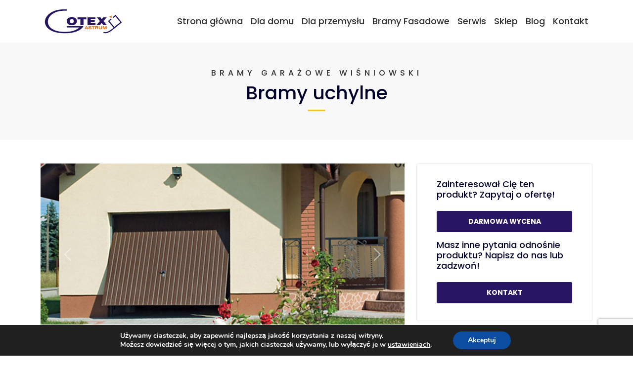

--- FILE ---
content_type: text/html; charset=UTF-8
request_url: https://gotex.com.pl/dla-domu/wisniowski/bramy-garazowe/bramy-uchylne-2/
body_size: 15551
content:
<!DOCTYPE html>
<html lang="pl-PL">

<head>
    <!-- Global site tag (gtag.js) - Google Analytics -->
    <script async src="https://www.googletagmanager.com/gtag/js?id=UA-78449309-1"></script>
    <script>
        window.dataLayer = window.dataLayer || [];
        function gtag(){dataLayer.push(arguments);}
        gtag('js', new Date());

        gtag('config', 'UA-78449309-1');
    </script>
<!-- Google Tag Manager -->
<script>(function(w,d,s,l,i){w[l]=w[l]||[];w[l].push({'gtm.start':
new Date().getTime(),event:'gtm.js'});var f=d.getElementsByTagName(s)[0],
j=d.createElement(s),dl=l!='dataLayer'?'&l='+l:'';j.async=true;j.src=
'https://www.googletagmanager.com/gtm.js?id='+i+dl;f.parentNode.insertBefore(j,f);
})(window,document,'script','dataLayer','GTM-WFM6JHF');</script>
<!-- End Google Tag Manager -->
   
    <meta charset="UTF-8">

    <title>Astrum Gotex| bramy garażowe, automatyka do bram, drzwi zewnętrzne, drzwi wewnętrzne, bramy fasadowe ASTRUM-Gotex Łódź. Partner HANDLOWY HORMANN</title>

    <link rel="stylesheet" href="https://gotex.com.pl/wp-content/themes/astrumgotex/css/bootstrap.min.css">
    <link rel="stylesheet" href="https://gotex.com.pl/wp-content/themes/astrumgotex/css/custom.css">

    <meta name='robots' content='index, follow, max-image-preview:large, max-snippet:-1, max-video-preview:-1' />

<!-- Google Tag Manager for WordPress by gtm4wp.com -->
<script data-cfasync="false" data-pagespeed-no-defer>
	var gtm4wp_datalayer_name = "dataLayer";
	var dataLayer = dataLayer || [];
</script>
<!-- End Google Tag Manager for WordPress by gtm4wp.com --><meta name="viewport" content="width=device-width, initial-scale=1, shrink-to-fit=no">
	<!-- This site is optimized with the Yoast SEO plugin v26.7 - https://yoast.com/wordpress/plugins/seo/ -->
	<title>Astrum Gotex| bramy garażowe, automatyka do bram, drzwi zewnętrzne, drzwi wewnętrzne, bramy fasadowe</title>
	<meta name="description" content="Jako jeden z największych dealerów firmy HORMANN, oferujemy wiele ciekawych produktów i rozwiązań. Brama garażowa segmentowa czy uchylna? jaki napęd jest odpowiedni? nasi eksperci zawsze służą pomocą każdemu klientowi ponieważ każdy dom ma swój własny styl. Oferujemy bramy garażowe segmentowe i uchylne z automatyką. Napędy do bram garażowych takie jak ProMatic oraz SupraMatic firmy Hormann to zdecydowanie świetny wybór ze względu na wysokie parametry techniczne które zapewniają bezpieczeństwo i wygodę użytkowania. Najlepszym wyborem do bram wjazdowych przesuwnych jest napęd LineaMatic. Natomiast odpowiednią automatyką do skrzydłowych bram wjazdowych są napędy VersaMatic oraz RotaMatic firmy Hormann. Posiadamy również szeroki wybór wzorów i kolorów drzwi zewnętrznych z wysokimi parametrami technicznymi takimi jak współczynnik przenikania ciepła UD oraz wysoką klasę antywłamaniową RC. Doradzamy drzwi wejściowe zależnie od potrzeb naszego klienta. Drzwi ISOPRO to ciekawa opcja w atrakcyjnej cenie, wszystkie drzwi Thermo (np., drzwi Thermo65, ThermoSafe, ThermoComfort) posiadają wysokie właściwości izolacyjne. Nasza oferta zawiera również drzwi przeciwpożarowe oraz drzwi obiektowe np. do kotłowni. Oferujemy również produkty firmy Wiśniowski, CAME, Wikęd oraz Krispol." />
	<link rel="canonical" href="https://gotex.com.pl/dla-domu/wisniowski/bramy-garazowe/bramy-uchylne-2/" />
	<meta property="og:locale" content="pl_PL" />
	<meta property="og:type" content="article" />
	<meta property="og:title" content="Astrum Gotex| bramy garażowe, automatyka do bram, drzwi zewnętrzne, drzwi wewnętrzne, bramy fasadowe" />
	<meta property="og:description" content="Jako jeden z największych dealerów firmy HORMANN, oferujemy wiele ciekawych produktów i rozwiązań. Brama garażowa segmentowa czy uchylna? jaki napęd jest odpowiedni? nasi eksperci zawsze służą pomocą każdemu klientowi ponieważ każdy dom ma swój własny styl. Oferujemy bramy garażowe segmentowe i uchylne z automatyką. Napędy do bram garażowych takie jak ProMatic oraz SupraMatic firmy Hormann to zdecydowanie świetny wybór ze względu na wysokie parametry techniczne które zapewniają bezpieczeństwo i wygodę użytkowania. Najlepszym wyborem do bram wjazdowych przesuwnych jest napęd LineaMatic. Natomiast odpowiednią automatyką do skrzydłowych bram wjazdowych są napędy VersaMatic oraz RotaMatic firmy Hormann. Posiadamy również szeroki wybór wzorów i kolorów drzwi zewnętrznych z wysokimi parametrami technicznymi takimi jak współczynnik przenikania ciepła UD oraz wysoką klasę antywłamaniową RC. Doradzamy drzwi wejściowe zależnie od potrzeb naszego klienta. Drzwi ISOPRO to ciekawa opcja w atrakcyjnej cenie, wszystkie drzwi Thermo (np., drzwi Thermo65, ThermoSafe, ThermoComfort) posiadają wysokie właściwości izolacyjne. Nasza oferta zawiera również drzwi przeciwpożarowe oraz drzwi obiektowe np. do kotłowni. Oferujemy również produkty firmy Wiśniowski, CAME, Wikęd oraz Krispol." />
	<meta property="og:url" content="https://gotex.com.pl/dla-domu/wisniowski/bramy-garazowe/bramy-uchylne-2/" />
	<meta property="og:site_name" content="ASTRUM-Gotex Łódź. Partner HANDLOWY HORMANN" />
	<meta property="article:publisher" content="https://www.facebook.com/AstrumGotex/" />
	<meta property="article:modified_time" content="2021-04-19T21:39:27+00:00" />
	<meta property="og:image" content="https://gotex.com.pl/wp-content/uploads/2021/03/brama_garazowa_uchylna_001.jpg" />
	<meta property="og:image:width" content="1000" />
	<meta property="og:image:height" content="500" />
	<meta property="og:image:type" content="image/jpeg" />
	<meta name="twitter:card" content="summary_large_image" />
	<meta name="twitter:label1" content="Szacowany czas czytania" />
	<meta name="twitter:data1" content="1 minuta" />
	<script type="application/ld+json" class="yoast-schema-graph">{"@context":"https://schema.org","@graph":[{"@type":"WebPage","@id":"https://gotex.com.pl/dla-domu/wisniowski/bramy-garazowe/bramy-uchylne-2/","url":"https://gotex.com.pl/dla-domu/wisniowski/bramy-garazowe/bramy-uchylne-2/","name":"Astrum Gotex| bramy garażowe, automatyka do bram, drzwi zewnętrzne, drzwi wewnętrzne, bramy fasadowe","isPartOf":{"@id":"https://gotex.com.pl/#website"},"primaryImageOfPage":{"@id":"https://gotex.com.pl/dla-domu/wisniowski/bramy-garazowe/bramy-uchylne-2/#primaryimage"},"image":{"@id":"https://gotex.com.pl/dla-domu/wisniowski/bramy-garazowe/bramy-uchylne-2/#primaryimage"},"thumbnailUrl":"https://gotex.com.pl/wp-content/uploads/2021/03/brama_garazowa_uchylna_001.jpg","datePublished":"2021-03-25T09:21:53+00:00","dateModified":"2021-04-19T21:39:27+00:00","description":"Jako jeden z największych dealerów firmy HORMANN, oferujemy wiele ciekawych produktów i rozwiązań. Brama garażowa segmentowa czy uchylna? jaki napęd jest odpowiedni? nasi eksperci zawsze służą pomocą każdemu klientowi ponieważ każdy dom ma swój własny styl. Oferujemy bramy garażowe segmentowe i uchylne z automatyką. Napędy do bram garażowych takie jak ProMatic oraz SupraMatic firmy Hormann to zdecydowanie świetny wybór ze względu na wysokie parametry techniczne które zapewniają bezpieczeństwo i wygodę użytkowania. Najlepszym wyborem do bram wjazdowych przesuwnych jest napęd LineaMatic. Natomiast odpowiednią automatyką do skrzydłowych bram wjazdowych są napędy VersaMatic oraz RotaMatic firmy Hormann. Posiadamy również szeroki wybór wzorów i kolorów drzwi zewnętrznych z wysokimi parametrami technicznymi takimi jak współczynnik przenikania ciepła UD oraz wysoką klasę antywłamaniową RC. Doradzamy drzwi wejściowe zależnie od potrzeb naszego klienta. Drzwi ISOPRO to ciekawa opcja w atrakcyjnej cenie, wszystkie drzwi Thermo (np., drzwi Thermo65, ThermoSafe, ThermoComfort) posiadają wysokie właściwości izolacyjne. Nasza oferta zawiera również drzwi przeciwpożarowe oraz drzwi obiektowe np. do kotłowni. Oferujemy również produkty firmy Wiśniowski, CAME, Wikęd oraz Krispol.","breadcrumb":{"@id":"https://gotex.com.pl/dla-domu/wisniowski/bramy-garazowe/bramy-uchylne-2/#breadcrumb"},"inLanguage":"pl-PL","potentialAction":[{"@type":"ReadAction","target":["https://gotex.com.pl/dla-domu/wisniowski/bramy-garazowe/bramy-uchylne-2/"]}]},{"@type":"ImageObject","inLanguage":"pl-PL","@id":"https://gotex.com.pl/dla-domu/wisniowski/bramy-garazowe/bramy-uchylne-2/#primaryimage","url":"https://gotex.com.pl/wp-content/uploads/2021/03/brama_garazowa_uchylna_001.jpg","contentUrl":"https://gotex.com.pl/wp-content/uploads/2021/03/brama_garazowa_uchylna_001.jpg","width":1000,"height":500},{"@type":"BreadcrumbList","@id":"https://gotex.com.pl/dla-domu/wisniowski/bramy-garazowe/bramy-uchylne-2/#breadcrumb","itemListElement":[{"@type":"ListItem","position":1,"name":"Strona główna","item":"https://gotex.com.pl/"},{"@type":"ListItem","position":2,"name":"Dla domu","item":"https://gotex.com.pl/dla-domu/"},{"@type":"ListItem","position":3,"name":"Wiśniowski","item":"https://gotex.com.pl/dla-domu/wisniowski/"},{"@type":"ListItem","position":4,"name":"Bramy garażowe Wiśniowski","item":"https://gotex.com.pl/dla-domu/wisniowski/bramy-garazowe/"},{"@type":"ListItem","position":5,"name":"Bramy uchylne"}]},{"@type":"WebSite","@id":"https://gotex.com.pl/#website","url":"https://gotex.com.pl/","name":"ASTRUM-Gotex Łódź. Partner HANDLOWY HORMANN","description":"Najlepsze oferty na bramy garażowe, bramy wjazdowe, bramy przemysłowe, drzwi wejściowe, drzwi zewnętrzne oraz napędy firmy Hormann i Wiśniowski. Partner handlowy oraz autoryzowany serwis 24h firmy Hormann. Nasze usługi to gwarancja najwyższej jakości i bezpieczeństwa.","publisher":{"@id":"https://gotex.com.pl/#organization"},"potentialAction":[{"@type":"SearchAction","target":{"@type":"EntryPoint","urlTemplate":"https://gotex.com.pl/?s={search_term_string}"},"query-input":{"@type":"PropertyValueSpecification","valueRequired":true,"valueName":"search_term_string"}}],"inLanguage":"pl-PL"},{"@type":"Organization","@id":"https://gotex.com.pl/#organization","name":"Astrum Gotex","url":"https://gotex.com.pl/","logo":{"@type":"ImageObject","inLanguage":"pl-PL","@id":"https://gotex.com.pl/#/schema/logo/image/","url":"https://gotex.com.pl/wp-content/uploads/2021/12/astrum_gotex_logo_dodatkowe_zatwierdzone_RGB-scaled.jpg","contentUrl":"https://gotex.com.pl/wp-content/uploads/2021/12/astrum_gotex_logo_dodatkowe_zatwierdzone_RGB-scaled.jpg","width":2560,"height":1542,"caption":"Astrum Gotex"},"image":{"@id":"https://gotex.com.pl/#/schema/logo/image/"},"sameAs":["https://www.facebook.com/AstrumGotex/","https://www.instagram.com/astrum.gotex/"]}]}</script>
	<!-- / Yoast SEO plugin. -->


<link rel="alternate" title="oEmbed (JSON)" type="application/json+oembed" href="https://gotex.com.pl/wp-json/oembed/1.0/embed?url=https%3A%2F%2Fgotex.com.pl%2Fdla-domu%2Fwisniowski%2Fbramy-garazowe%2Fbramy-uchylne-2%2F" />
<link rel="alternate" title="oEmbed (XML)" type="text/xml+oembed" href="https://gotex.com.pl/wp-json/oembed/1.0/embed?url=https%3A%2F%2Fgotex.com.pl%2Fdla-domu%2Fwisniowski%2Fbramy-garazowe%2Fbramy-uchylne-2%2F&#038;format=xml" />
<style id='wp-img-auto-sizes-contain-inline-css' type='text/css'>
img:is([sizes=auto i],[sizes^="auto," i]){contain-intrinsic-size:3000px 1500px}
/*# sourceURL=wp-img-auto-sizes-contain-inline-css */
</style>
<style id='wp-emoji-styles-inline-css' type='text/css'>

	img.wp-smiley, img.emoji {
		display: inline !important;
		border: none !important;
		box-shadow: none !important;
		height: 1em !important;
		width: 1em !important;
		margin: 0 0.07em !important;
		vertical-align: -0.1em !important;
		background: none !important;
		padding: 0 !important;
	}
/*# sourceURL=wp-emoji-styles-inline-css */
</style>
<style id='wp-block-library-inline-css' type='text/css'>
:root{--wp-block-synced-color:#7a00df;--wp-block-synced-color--rgb:122,0,223;--wp-bound-block-color:var(--wp-block-synced-color);--wp-editor-canvas-background:#ddd;--wp-admin-theme-color:#007cba;--wp-admin-theme-color--rgb:0,124,186;--wp-admin-theme-color-darker-10:#006ba1;--wp-admin-theme-color-darker-10--rgb:0,107,160.5;--wp-admin-theme-color-darker-20:#005a87;--wp-admin-theme-color-darker-20--rgb:0,90,135;--wp-admin-border-width-focus:2px}@media (min-resolution:192dpi){:root{--wp-admin-border-width-focus:1.5px}}.wp-element-button{cursor:pointer}:root .has-very-light-gray-background-color{background-color:#eee}:root .has-very-dark-gray-background-color{background-color:#313131}:root .has-very-light-gray-color{color:#eee}:root .has-very-dark-gray-color{color:#313131}:root .has-vivid-green-cyan-to-vivid-cyan-blue-gradient-background{background:linear-gradient(135deg,#00d084,#0693e3)}:root .has-purple-crush-gradient-background{background:linear-gradient(135deg,#34e2e4,#4721fb 50%,#ab1dfe)}:root .has-hazy-dawn-gradient-background{background:linear-gradient(135deg,#faaca8,#dad0ec)}:root .has-subdued-olive-gradient-background{background:linear-gradient(135deg,#fafae1,#67a671)}:root .has-atomic-cream-gradient-background{background:linear-gradient(135deg,#fdd79a,#004a59)}:root .has-nightshade-gradient-background{background:linear-gradient(135deg,#330968,#31cdcf)}:root .has-midnight-gradient-background{background:linear-gradient(135deg,#020381,#2874fc)}:root{--wp--preset--font-size--normal:16px;--wp--preset--font-size--huge:42px}.has-regular-font-size{font-size:1em}.has-larger-font-size{font-size:2.625em}.has-normal-font-size{font-size:var(--wp--preset--font-size--normal)}.has-huge-font-size{font-size:var(--wp--preset--font-size--huge)}.has-text-align-center{text-align:center}.has-text-align-left{text-align:left}.has-text-align-right{text-align:right}.has-fit-text{white-space:nowrap!important}#end-resizable-editor-section{display:none}.aligncenter{clear:both}.items-justified-left{justify-content:flex-start}.items-justified-center{justify-content:center}.items-justified-right{justify-content:flex-end}.items-justified-space-between{justify-content:space-between}.screen-reader-text{border:0;clip-path:inset(50%);height:1px;margin:-1px;overflow:hidden;padding:0;position:absolute;width:1px;word-wrap:normal!important}.screen-reader-text:focus{background-color:#ddd;clip-path:none;color:#444;display:block;font-size:1em;height:auto;left:5px;line-height:normal;padding:15px 23px 14px;text-decoration:none;top:5px;width:auto;z-index:100000}html :where(.has-border-color){border-style:solid}html :where([style*=border-top-color]){border-top-style:solid}html :where([style*=border-right-color]){border-right-style:solid}html :where([style*=border-bottom-color]){border-bottom-style:solid}html :where([style*=border-left-color]){border-left-style:solid}html :where([style*=border-width]){border-style:solid}html :where([style*=border-top-width]){border-top-style:solid}html :where([style*=border-right-width]){border-right-style:solid}html :where([style*=border-bottom-width]){border-bottom-style:solid}html :where([style*=border-left-width]){border-left-style:solid}html :where(img[class*=wp-image-]){height:auto;max-width:100%}:where(figure){margin:0 0 1em}html :where(.is-position-sticky){--wp-admin--admin-bar--position-offset:var(--wp-admin--admin-bar--height,0px)}@media screen and (max-width:600px){html :where(.is-position-sticky){--wp-admin--admin-bar--position-offset:0px}}

/*# sourceURL=wp-block-library-inline-css */
</style><style id='wp-block-heading-inline-css' type='text/css'>
h1:where(.wp-block-heading).has-background,h2:where(.wp-block-heading).has-background,h3:where(.wp-block-heading).has-background,h4:where(.wp-block-heading).has-background,h5:where(.wp-block-heading).has-background,h6:where(.wp-block-heading).has-background{padding:1.25em 2.375em}h1.has-text-align-left[style*=writing-mode]:where([style*=vertical-lr]),h1.has-text-align-right[style*=writing-mode]:where([style*=vertical-rl]),h2.has-text-align-left[style*=writing-mode]:where([style*=vertical-lr]),h2.has-text-align-right[style*=writing-mode]:where([style*=vertical-rl]),h3.has-text-align-left[style*=writing-mode]:where([style*=vertical-lr]),h3.has-text-align-right[style*=writing-mode]:where([style*=vertical-rl]),h4.has-text-align-left[style*=writing-mode]:where([style*=vertical-lr]),h4.has-text-align-right[style*=writing-mode]:where([style*=vertical-rl]),h5.has-text-align-left[style*=writing-mode]:where([style*=vertical-lr]),h5.has-text-align-right[style*=writing-mode]:where([style*=vertical-rl]),h6.has-text-align-left[style*=writing-mode]:where([style*=vertical-lr]),h6.has-text-align-right[style*=writing-mode]:where([style*=vertical-rl]){rotate:180deg}
/*# sourceURL=https://gotex.com.pl/wp-includes/blocks/heading/style.min.css */
</style>
<style id='wp-block-columns-inline-css' type='text/css'>
.wp-block-columns{box-sizing:border-box;display:flex;flex-wrap:wrap!important}@media (min-width:782px){.wp-block-columns{flex-wrap:nowrap!important}}.wp-block-columns{align-items:normal!important}.wp-block-columns.are-vertically-aligned-top{align-items:flex-start}.wp-block-columns.are-vertically-aligned-center{align-items:center}.wp-block-columns.are-vertically-aligned-bottom{align-items:flex-end}@media (max-width:781px){.wp-block-columns:not(.is-not-stacked-on-mobile)>.wp-block-column{flex-basis:100%!important}}@media (min-width:782px){.wp-block-columns:not(.is-not-stacked-on-mobile)>.wp-block-column{flex-basis:0;flex-grow:1}.wp-block-columns:not(.is-not-stacked-on-mobile)>.wp-block-column[style*=flex-basis]{flex-grow:0}}.wp-block-columns.is-not-stacked-on-mobile{flex-wrap:nowrap!important}.wp-block-columns.is-not-stacked-on-mobile>.wp-block-column{flex-basis:0;flex-grow:1}.wp-block-columns.is-not-stacked-on-mobile>.wp-block-column[style*=flex-basis]{flex-grow:0}:where(.wp-block-columns){margin-bottom:1.75em}:where(.wp-block-columns.has-background){padding:1.25em 2.375em}.wp-block-column{flex-grow:1;min-width:0;overflow-wrap:break-word;word-break:break-word}.wp-block-column.is-vertically-aligned-top{align-self:flex-start}.wp-block-column.is-vertically-aligned-center{align-self:center}.wp-block-column.is-vertically-aligned-bottom{align-self:flex-end}.wp-block-column.is-vertically-aligned-stretch{align-self:stretch}.wp-block-column.is-vertically-aligned-bottom,.wp-block-column.is-vertically-aligned-center,.wp-block-column.is-vertically-aligned-top{width:100%}
/*# sourceURL=https://gotex.com.pl/wp-includes/blocks/columns/style.min.css */
</style>
<style id='wp-block-spacer-inline-css' type='text/css'>
.wp-block-spacer{clear:both}
/*# sourceURL=https://gotex.com.pl/wp-includes/blocks/spacer/style.min.css */
</style>
<style id='global-styles-inline-css' type='text/css'>
:root{--wp--preset--aspect-ratio--square: 1;--wp--preset--aspect-ratio--4-3: 4/3;--wp--preset--aspect-ratio--3-4: 3/4;--wp--preset--aspect-ratio--3-2: 3/2;--wp--preset--aspect-ratio--2-3: 2/3;--wp--preset--aspect-ratio--16-9: 16/9;--wp--preset--aspect-ratio--9-16: 9/16;--wp--preset--color--black: #000000;--wp--preset--color--cyan-bluish-gray: #abb8c3;--wp--preset--color--white: #ffffff;--wp--preset--color--pale-pink: #f78da7;--wp--preset--color--vivid-red: #cf2e2e;--wp--preset--color--luminous-vivid-orange: #ff6900;--wp--preset--color--luminous-vivid-amber: #fcb900;--wp--preset--color--light-green-cyan: #7bdcb5;--wp--preset--color--vivid-green-cyan: #00d084;--wp--preset--color--pale-cyan-blue: #8ed1fc;--wp--preset--color--vivid-cyan-blue: #0693e3;--wp--preset--color--vivid-purple: #9b51e0;--wp--preset--gradient--vivid-cyan-blue-to-vivid-purple: linear-gradient(135deg,rgb(6,147,227) 0%,rgb(155,81,224) 100%);--wp--preset--gradient--light-green-cyan-to-vivid-green-cyan: linear-gradient(135deg,rgb(122,220,180) 0%,rgb(0,208,130) 100%);--wp--preset--gradient--luminous-vivid-amber-to-luminous-vivid-orange: linear-gradient(135deg,rgb(252,185,0) 0%,rgb(255,105,0) 100%);--wp--preset--gradient--luminous-vivid-orange-to-vivid-red: linear-gradient(135deg,rgb(255,105,0) 0%,rgb(207,46,46) 100%);--wp--preset--gradient--very-light-gray-to-cyan-bluish-gray: linear-gradient(135deg,rgb(238,238,238) 0%,rgb(169,184,195) 100%);--wp--preset--gradient--cool-to-warm-spectrum: linear-gradient(135deg,rgb(74,234,220) 0%,rgb(151,120,209) 20%,rgb(207,42,186) 40%,rgb(238,44,130) 60%,rgb(251,105,98) 80%,rgb(254,248,76) 100%);--wp--preset--gradient--blush-light-purple: linear-gradient(135deg,rgb(255,206,236) 0%,rgb(152,150,240) 100%);--wp--preset--gradient--blush-bordeaux: linear-gradient(135deg,rgb(254,205,165) 0%,rgb(254,45,45) 50%,rgb(107,0,62) 100%);--wp--preset--gradient--luminous-dusk: linear-gradient(135deg,rgb(255,203,112) 0%,rgb(199,81,192) 50%,rgb(65,88,208) 100%);--wp--preset--gradient--pale-ocean: linear-gradient(135deg,rgb(255,245,203) 0%,rgb(182,227,212) 50%,rgb(51,167,181) 100%);--wp--preset--gradient--electric-grass: linear-gradient(135deg,rgb(202,248,128) 0%,rgb(113,206,126) 100%);--wp--preset--gradient--midnight: linear-gradient(135deg,rgb(2,3,129) 0%,rgb(40,116,252) 100%);--wp--preset--font-size--small: 13px;--wp--preset--font-size--medium: 20px;--wp--preset--font-size--large: 36px;--wp--preset--font-size--x-large: 42px;--wp--preset--spacing--20: 0.44rem;--wp--preset--spacing--30: 0.67rem;--wp--preset--spacing--40: 1rem;--wp--preset--spacing--50: 1.5rem;--wp--preset--spacing--60: 2.25rem;--wp--preset--spacing--70: 3.38rem;--wp--preset--spacing--80: 5.06rem;--wp--preset--shadow--natural: 6px 6px 9px rgba(0, 0, 0, 0.2);--wp--preset--shadow--deep: 12px 12px 50px rgba(0, 0, 0, 0.4);--wp--preset--shadow--sharp: 6px 6px 0px rgba(0, 0, 0, 0.2);--wp--preset--shadow--outlined: 6px 6px 0px -3px rgb(255, 255, 255), 6px 6px rgb(0, 0, 0);--wp--preset--shadow--crisp: 6px 6px 0px rgb(0, 0, 0);}:where(.is-layout-flex){gap: 0.5em;}:where(.is-layout-grid){gap: 0.5em;}body .is-layout-flex{display: flex;}.is-layout-flex{flex-wrap: wrap;align-items: center;}.is-layout-flex > :is(*, div){margin: 0;}body .is-layout-grid{display: grid;}.is-layout-grid > :is(*, div){margin: 0;}:where(.wp-block-columns.is-layout-flex){gap: 2em;}:where(.wp-block-columns.is-layout-grid){gap: 2em;}:where(.wp-block-post-template.is-layout-flex){gap: 1.25em;}:where(.wp-block-post-template.is-layout-grid){gap: 1.25em;}.has-black-color{color: var(--wp--preset--color--black) !important;}.has-cyan-bluish-gray-color{color: var(--wp--preset--color--cyan-bluish-gray) !important;}.has-white-color{color: var(--wp--preset--color--white) !important;}.has-pale-pink-color{color: var(--wp--preset--color--pale-pink) !important;}.has-vivid-red-color{color: var(--wp--preset--color--vivid-red) !important;}.has-luminous-vivid-orange-color{color: var(--wp--preset--color--luminous-vivid-orange) !important;}.has-luminous-vivid-amber-color{color: var(--wp--preset--color--luminous-vivid-amber) !important;}.has-light-green-cyan-color{color: var(--wp--preset--color--light-green-cyan) !important;}.has-vivid-green-cyan-color{color: var(--wp--preset--color--vivid-green-cyan) !important;}.has-pale-cyan-blue-color{color: var(--wp--preset--color--pale-cyan-blue) !important;}.has-vivid-cyan-blue-color{color: var(--wp--preset--color--vivid-cyan-blue) !important;}.has-vivid-purple-color{color: var(--wp--preset--color--vivid-purple) !important;}.has-black-background-color{background-color: var(--wp--preset--color--black) !important;}.has-cyan-bluish-gray-background-color{background-color: var(--wp--preset--color--cyan-bluish-gray) !important;}.has-white-background-color{background-color: var(--wp--preset--color--white) !important;}.has-pale-pink-background-color{background-color: var(--wp--preset--color--pale-pink) !important;}.has-vivid-red-background-color{background-color: var(--wp--preset--color--vivid-red) !important;}.has-luminous-vivid-orange-background-color{background-color: var(--wp--preset--color--luminous-vivid-orange) !important;}.has-luminous-vivid-amber-background-color{background-color: var(--wp--preset--color--luminous-vivid-amber) !important;}.has-light-green-cyan-background-color{background-color: var(--wp--preset--color--light-green-cyan) !important;}.has-vivid-green-cyan-background-color{background-color: var(--wp--preset--color--vivid-green-cyan) !important;}.has-pale-cyan-blue-background-color{background-color: var(--wp--preset--color--pale-cyan-blue) !important;}.has-vivid-cyan-blue-background-color{background-color: var(--wp--preset--color--vivid-cyan-blue) !important;}.has-vivid-purple-background-color{background-color: var(--wp--preset--color--vivid-purple) !important;}.has-black-border-color{border-color: var(--wp--preset--color--black) !important;}.has-cyan-bluish-gray-border-color{border-color: var(--wp--preset--color--cyan-bluish-gray) !important;}.has-white-border-color{border-color: var(--wp--preset--color--white) !important;}.has-pale-pink-border-color{border-color: var(--wp--preset--color--pale-pink) !important;}.has-vivid-red-border-color{border-color: var(--wp--preset--color--vivid-red) !important;}.has-luminous-vivid-orange-border-color{border-color: var(--wp--preset--color--luminous-vivid-orange) !important;}.has-luminous-vivid-amber-border-color{border-color: var(--wp--preset--color--luminous-vivid-amber) !important;}.has-light-green-cyan-border-color{border-color: var(--wp--preset--color--light-green-cyan) !important;}.has-vivid-green-cyan-border-color{border-color: var(--wp--preset--color--vivid-green-cyan) !important;}.has-pale-cyan-blue-border-color{border-color: var(--wp--preset--color--pale-cyan-blue) !important;}.has-vivid-cyan-blue-border-color{border-color: var(--wp--preset--color--vivid-cyan-blue) !important;}.has-vivid-purple-border-color{border-color: var(--wp--preset--color--vivid-purple) !important;}.has-vivid-cyan-blue-to-vivid-purple-gradient-background{background: var(--wp--preset--gradient--vivid-cyan-blue-to-vivid-purple) !important;}.has-light-green-cyan-to-vivid-green-cyan-gradient-background{background: var(--wp--preset--gradient--light-green-cyan-to-vivid-green-cyan) !important;}.has-luminous-vivid-amber-to-luminous-vivid-orange-gradient-background{background: var(--wp--preset--gradient--luminous-vivid-amber-to-luminous-vivid-orange) !important;}.has-luminous-vivid-orange-to-vivid-red-gradient-background{background: var(--wp--preset--gradient--luminous-vivid-orange-to-vivid-red) !important;}.has-very-light-gray-to-cyan-bluish-gray-gradient-background{background: var(--wp--preset--gradient--very-light-gray-to-cyan-bluish-gray) !important;}.has-cool-to-warm-spectrum-gradient-background{background: var(--wp--preset--gradient--cool-to-warm-spectrum) !important;}.has-blush-light-purple-gradient-background{background: var(--wp--preset--gradient--blush-light-purple) !important;}.has-blush-bordeaux-gradient-background{background: var(--wp--preset--gradient--blush-bordeaux) !important;}.has-luminous-dusk-gradient-background{background: var(--wp--preset--gradient--luminous-dusk) !important;}.has-pale-ocean-gradient-background{background: var(--wp--preset--gradient--pale-ocean) !important;}.has-electric-grass-gradient-background{background: var(--wp--preset--gradient--electric-grass) !important;}.has-midnight-gradient-background{background: var(--wp--preset--gradient--midnight) !important;}.has-small-font-size{font-size: var(--wp--preset--font-size--small) !important;}.has-medium-font-size{font-size: var(--wp--preset--font-size--medium) !important;}.has-large-font-size{font-size: var(--wp--preset--font-size--large) !important;}.has-x-large-font-size{font-size: var(--wp--preset--font-size--x-large) !important;}
:where(.wp-block-columns.is-layout-flex){gap: 2em;}:where(.wp-block-columns.is-layout-grid){gap: 2em;}
/*# sourceURL=global-styles-inline-css */
</style>
<style id='core-block-supports-inline-css' type='text/css'>
.wp-container-core-columns-is-layout-9d6595d7{flex-wrap:nowrap;}
/*# sourceURL=core-block-supports-inline-css */
</style>

<style id='classic-theme-styles-inline-css' type='text/css'>
/*! This file is auto-generated */
.wp-block-button__link{color:#fff;background-color:#32373c;border-radius:9999px;box-shadow:none;text-decoration:none;padding:calc(.667em + 2px) calc(1.333em + 2px);font-size:1.125em}.wp-block-file__button{background:#32373c;color:#fff;text-decoration:none}
/*# sourceURL=/wp-includes/css/classic-themes.min.css */
</style>
<link rel='stylesheet' id='custom-style-css' href='https://gotex.com.pl/wp-content/themes/astrumgotex/css/custom-style.css?ver=3dfe94ae6f172291c111c67f73d32454' type='text/css' media='all' />
<link rel='stylesheet' id='grid-gallery-css' href='https://gotex.com.pl/wp-content/themes/astrumgotex/css/grid-gallery.css?ver=3dfe94ae6f172291c111c67f73d32454' type='text/css' media='all' />
<link rel='stylesheet' id='baguet_style-css' href='https://gotex.com.pl/wp-content/themes/astrumgotex/css/baguetteBox.min.css?ver=3dfe94ae6f172291c111c67f73d32454' type='text/css' media='all' />
<link rel='stylesheet' id='moove_gdpr_frontend-css' href='https://gotex.com.pl/wp-content/plugins/gdpr-cookie-compliance/dist/styles/gdpr-main.css?ver=4.12.8' type='text/css' media='all' />
<style id='moove_gdpr_frontend-inline-css' type='text/css'>
#moove_gdpr_cookie_modal,#moove_gdpr_cookie_info_bar,.gdpr_cookie_settings_shortcode_content{font-family:Nunito,sans-serif}#moove_gdpr_save_popup_settings_button{background-color:#373737;color:#fff}#moove_gdpr_save_popup_settings_button:hover{background-color:#000}#moove_gdpr_cookie_info_bar .moove-gdpr-info-bar-container .moove-gdpr-info-bar-content a.mgbutton,#moove_gdpr_cookie_info_bar .moove-gdpr-info-bar-container .moove-gdpr-info-bar-content button.mgbutton{background-color:#0C4DA2}#moove_gdpr_cookie_modal .moove-gdpr-modal-content .moove-gdpr-modal-footer-content .moove-gdpr-button-holder a.mgbutton,#moove_gdpr_cookie_modal .moove-gdpr-modal-content .moove-gdpr-modal-footer-content .moove-gdpr-button-holder button.mgbutton,.gdpr_cookie_settings_shortcode_content .gdpr-shr-button.button-green{background-color:#0C4DA2;border-color:#0C4DA2}#moove_gdpr_cookie_modal .moove-gdpr-modal-content .moove-gdpr-modal-footer-content .moove-gdpr-button-holder a.mgbutton:hover,#moove_gdpr_cookie_modal .moove-gdpr-modal-content .moove-gdpr-modal-footer-content .moove-gdpr-button-holder button.mgbutton:hover,.gdpr_cookie_settings_shortcode_content .gdpr-shr-button.button-green:hover{background-color:#fff;color:#0C4DA2}#moove_gdpr_cookie_modal .moove-gdpr-modal-content .moove-gdpr-modal-close i,#moove_gdpr_cookie_modal .moove-gdpr-modal-content .moove-gdpr-modal-close span.gdpr-icon{background-color:#0C4DA2;border:1px solid #0C4DA2}#moove_gdpr_cookie_info_bar span.change-settings-button.focus-g,#moove_gdpr_cookie_info_bar span.change-settings-button:focus,#moove_gdpr_cookie_info_bar button.change-settings-button.focus-g,#moove_gdpr_cookie_info_bar button.change-settings-button:focus{-webkit-box-shadow:0 0 1px 3px #0C4DA2;-moz-box-shadow:0 0 1px 3px #0C4DA2;box-shadow:0 0 1px 3px #0C4DA2}#moove_gdpr_cookie_modal .moove-gdpr-modal-content .moove-gdpr-modal-close i:hover,#moove_gdpr_cookie_modal .moove-gdpr-modal-content .moove-gdpr-modal-close span.gdpr-icon:hover,#moove_gdpr_cookie_info_bar span[data-href]>u.change-settings-button{color:#0C4DA2}#moove_gdpr_cookie_modal .moove-gdpr-modal-content .moove-gdpr-modal-left-content #moove-gdpr-menu li.menu-item-selected a span.gdpr-icon,#moove_gdpr_cookie_modal .moove-gdpr-modal-content .moove-gdpr-modal-left-content #moove-gdpr-menu li.menu-item-selected button span.gdpr-icon{color:inherit}#moove_gdpr_cookie_modal .moove-gdpr-modal-content .moove-gdpr-modal-left-content #moove-gdpr-menu li a span.gdpr-icon,#moove_gdpr_cookie_modal .moove-gdpr-modal-content .moove-gdpr-modal-left-content #moove-gdpr-menu li button span.gdpr-icon{color:inherit}#moove_gdpr_cookie_modal .gdpr-acc-link{line-height:0;font-size:0;color:transparent;position:absolute}#moove_gdpr_cookie_modal .moove-gdpr-modal-content .moove-gdpr-modal-close:hover i,#moove_gdpr_cookie_modal .moove-gdpr-modal-content .moove-gdpr-modal-left-content #moove-gdpr-menu li a,#moove_gdpr_cookie_modal .moove-gdpr-modal-content .moove-gdpr-modal-left-content #moove-gdpr-menu li button,#moove_gdpr_cookie_modal .moove-gdpr-modal-content .moove-gdpr-modal-left-content #moove-gdpr-menu li button i,#moove_gdpr_cookie_modal .moove-gdpr-modal-content .moove-gdpr-modal-left-content #moove-gdpr-menu li a i,#moove_gdpr_cookie_modal .moove-gdpr-modal-content .moove-gdpr-tab-main .moove-gdpr-tab-main-content a:hover,#moove_gdpr_cookie_info_bar.moove-gdpr-dark-scheme .moove-gdpr-info-bar-container .moove-gdpr-info-bar-content a.mgbutton:hover,#moove_gdpr_cookie_info_bar.moove-gdpr-dark-scheme .moove-gdpr-info-bar-container .moove-gdpr-info-bar-content button.mgbutton:hover,#moove_gdpr_cookie_info_bar.moove-gdpr-dark-scheme .moove-gdpr-info-bar-container .moove-gdpr-info-bar-content a:hover,#moove_gdpr_cookie_info_bar.moove-gdpr-dark-scheme .moove-gdpr-info-bar-container .moove-gdpr-info-bar-content button:hover,#moove_gdpr_cookie_info_bar.moove-gdpr-dark-scheme .moove-gdpr-info-bar-container .moove-gdpr-info-bar-content span.change-settings-button:hover,#moove_gdpr_cookie_info_bar.moove-gdpr-dark-scheme .moove-gdpr-info-bar-container .moove-gdpr-info-bar-content button.change-settings-button:hover,#moove_gdpr_cookie_info_bar.moove-gdpr-dark-scheme .moove-gdpr-info-bar-container .moove-gdpr-info-bar-content u.change-settings-button:hover,#moove_gdpr_cookie_info_bar span[data-href]>u.change-settings-button,#moove_gdpr_cookie_info_bar.moove-gdpr-dark-scheme .moove-gdpr-info-bar-container .moove-gdpr-info-bar-content a.mgbutton.focus-g,#moove_gdpr_cookie_info_bar.moove-gdpr-dark-scheme .moove-gdpr-info-bar-container .moove-gdpr-info-bar-content button.mgbutton.focus-g,#moove_gdpr_cookie_info_bar.moove-gdpr-dark-scheme .moove-gdpr-info-bar-container .moove-gdpr-info-bar-content a.focus-g,#moove_gdpr_cookie_info_bar.moove-gdpr-dark-scheme .moove-gdpr-info-bar-container .moove-gdpr-info-bar-content button.focus-g,#moove_gdpr_cookie_info_bar.moove-gdpr-dark-scheme .moove-gdpr-info-bar-container .moove-gdpr-info-bar-content a.mgbutton:focus,#moove_gdpr_cookie_info_bar.moove-gdpr-dark-scheme .moove-gdpr-info-bar-container .moove-gdpr-info-bar-content button.mgbutton:focus,#moove_gdpr_cookie_info_bar.moove-gdpr-dark-scheme .moove-gdpr-info-bar-container .moove-gdpr-info-bar-content a:focus,#moove_gdpr_cookie_info_bar.moove-gdpr-dark-scheme .moove-gdpr-info-bar-container .moove-gdpr-info-bar-content button:focus,#moove_gdpr_cookie_info_bar.moove-gdpr-dark-scheme .moove-gdpr-info-bar-container .moove-gdpr-info-bar-content span.change-settings-button.focus-g,span.change-settings-button:focus,button.change-settings-button.focus-g,button.change-settings-button:focus,#moove_gdpr_cookie_info_bar.moove-gdpr-dark-scheme .moove-gdpr-info-bar-container .moove-gdpr-info-bar-content u.change-settings-button.focus-g,#moove_gdpr_cookie_info_bar.moove-gdpr-dark-scheme .moove-gdpr-info-bar-container .moove-gdpr-info-bar-content u.change-settings-button:focus{color:#0C4DA2}#moove_gdpr_cookie_modal.gdpr_lightbox-hide{display:none}
/*# sourceURL=moove_gdpr_frontend-inline-css */
</style>
<script type="text/javascript" src="https://gotex.com.pl/wp-includes/js/jquery/jquery.min.js?ver=3.7.1" id="jquery-core-js"></script>
<script type="text/javascript" src="https://gotex.com.pl/wp-includes/js/jquery/jquery-migrate.min.js?ver=3.4.1" id="jquery-migrate-js"></script>
<link rel="https://api.w.org/" href="https://gotex.com.pl/wp-json/" /><link rel="alternate" title="JSON" type="application/json" href="https://gotex.com.pl/wp-json/wp/v2/dla-domu/167" /><link rel="EditURI" type="application/rsd+xml" title="RSD" href="https://gotex.com.pl/xmlrpc.php?rsd" />

<link rel='shortlink' href='https://gotex.com.pl/?p=167' />
<!-- Google Tag Manager -->
<script>(function(w,d,s,l,i){w[l]=w[l]||[];w[l].push({'gtm.start':
new Date().getTime(),event:'gtm.js'});var f=d.getElementsByTagName(s)[0],
j=d.createElement(s),dl=l!='dataLayer'?'&l='+l:'';j.async=true;j.src=
'https://www.googletagmanager.com/gtm.js?id='+i+dl;f.parentNode.insertBefore(j,f);
})(window,document,'script','dataLayer','GTM-WFM6JHF');</script>
<!-- End Google Tag Manager --><script type="text/javascript">
(function(url){
	if(/(?:Chrome\/26\.0\.1410\.63 Safari\/537\.31|WordfenceTestMonBot)/.test(navigator.userAgent)){ return; }
	var addEvent = function(evt, handler) {
		if (window.addEventListener) {
			document.addEventListener(evt, handler, false);
		} else if (window.attachEvent) {
			document.attachEvent('on' + evt, handler);
		}
	};
	var removeEvent = function(evt, handler) {
		if (window.removeEventListener) {
			document.removeEventListener(evt, handler, false);
		} else if (window.detachEvent) {
			document.detachEvent('on' + evt, handler);
		}
	};
	var evts = 'contextmenu dblclick drag dragend dragenter dragleave dragover dragstart drop keydown keypress keyup mousedown mousemove mouseout mouseover mouseup mousewheel scroll'.split(' ');
	var logHuman = function() {
		if (window.wfLogHumanRan) { return; }
		window.wfLogHumanRan = true;
		var wfscr = document.createElement('script');
		wfscr.type = 'text/javascript';
		wfscr.async = true;
		wfscr.src = url + '&r=' + Math.random();
		(document.getElementsByTagName('head')[0]||document.getElementsByTagName('body')[0]).appendChild(wfscr);
		for (var i = 0; i < evts.length; i++) {
			removeEvent(evts[i], logHuman);
		}
	};
	for (var i = 0; i < evts.length; i++) {
		addEvent(evts[i], logHuman);
	}
})('//gotex.com.pl/?wordfence_lh=1&hid=797971060EAE540A2E850F072BCFCAD9');
</script>
<!-- Google Tag Manager for WordPress by gtm4wp.com -->
<!-- GTM Container placement set to off -->
<script data-cfasync="false" data-pagespeed-no-defer>
	var dataLayer_content = {"pagePostType":"dla-domu","pagePostType2":"single-dla-domu","pagePostAuthor":"ag_adm"};
	dataLayer.push( dataLayer_content );
</script>
<script type="text/javascript">
	console.warn && console.warn("[GTM4WP] Google Tag Manager container code placement set to OFF !!!");
	console.warn && console.warn("[GTM4WP] Data layer codes are active but GTM container must be loaded using custom coding !!!");
</script>
<!-- End Google Tag Manager for WordPress by gtm4wp.com --></head>

<body>

    <nav class="navbar navbar-expand-lg navbar-light">
        <div class="container">
            <a href="https://gotex.com.pl/" class="custom-logo-link" rel="home"><img width="300" height="122" src="https://gotex.com.pl/wp-content/uploads/2021/03/logo.png" class="custom-logo" alt="ASTRUM-Gotex Łódź. Partner HANDLOWY HORMANN" decoding="async" /></a>            <button class="navbar-toggler" type="button" data-bs-toggle="collapse" data-bs-target="#navbarSupportedContent" aria-controls="navbarSupportedContent" aria-expanded="false" aria-label="Toggle navigation">
                <span class="navbar-toggler-icon"></span>
            </button>
            <div class="collapse navbar-collapse width" id="navbarSupportedContent">
                <div class="navbar-nav ms-auto">
                    <ul id="primary-menu" class="navbar-nav m-md-auto m-0"><li id="menu-item-22" class="menu-item menu-item-type-post_type menu-item-object-page menu-item-home menu-item-22 nav-item"><a href="https://gotex.com.pl/" class="nav-link">Strona główna</a></li>
<li id="menu-item-15" class="menu-item menu-item-type-post_type_archive menu-item-object-dla-domu menu-item-15 nav-item"><a href="https://gotex.com.pl/dla-domu/" class="nav-link">Dla domu</a></li>
<li id="menu-item-338" class="menu-item menu-item-type-post_type_archive menu-item-object-dla-przemyslu menu-item-338 nav-item"><a href="https://gotex.com.pl/dla-przemyslu/" class="nav-link">Dla przemysłu</a></li>
<li id="menu-item-1241" class="menu-item menu-item-type-post_type menu-item-object-post menu-item-1241 nav-item"><a href="https://gotex.com.pl/hormann/bramy-fasadowe/" class="nav-link">Bramy Fasadowe</a></li>
<li id="menu-item-739" class="menu-item menu-item-type-post_type menu-item-object-page menu-item-739 nav-item"><a href="https://gotex.com.pl/serwis/" class="nav-link">Serwis</a></li>
<li id="menu-item-740" class="menu-item menu-item-type-custom menu-item-object-custom menu-item-740 nav-item"><a target="_blank" href="https://sklep.gotex.com.pl/" class="nav-link">Sklep</a></li>
<li id="menu-item-932" class="menu-item menu-item-type-post_type menu-item-object-page current_page_parent menu-item-932 nav-item"><a href="https://gotex.com.pl/blog/" class="nav-link">Blog</a></li>
<li id="menu-item-743" class="menu-item menu-item-type-post_type menu-item-object-page menu-item-743 nav-item"><a href="https://gotex.com.pl/kontakt/" class="nav-link">Kontakt</a></li>
</ul>                </div>
            </div>
        </div>
    </nav>


<section class="top-page">
    <div class="container">
        <div class="row">
            <div class="col-12">
                <h4>Bramy garażowe Wiśniowski </h4>                <h2>Bramy uchylne</h2>

            </div>
        </div>
    </div>
</section>

<section class="pt-5">
    <div class="container">
        <div class="row">
            <div class="col-lg-8">
                <div id="carouselExampleIndicators" class="carousel slide" data-bs-ride="carousel">
                    <div class="carousel-indicators">
                        <button type="button" data-bs-target="#carouselExampleIndicators" data-bs-slide-to="0" class="active" aria-current="true" aria-label="Slide 1"></button>
                        <button type="button" data-bs-target="#carouselExampleIndicators" data-bs-slide-to="1" aria-label="Slide 2"></button>
                        <button type="button" data-bs-target="#carouselExampleIndicators" data-bs-slide-to="2" aria-label="Slide 3"></button>
                    </div>
                    <div class="carousel-inner">
                        <div class="carousel-item active"><img src="https://gotex.com.pl/wp-content/uploads/2021/03/brama_garazowa_uchylna_009.jpg" class="d-block w-100 c-height"></div><div class="carousel-item "><img src="https://gotex.com.pl/wp-content/uploads/2021/03/brama_garazowa_uchylna_001.jpg" class="d-block w-100 c-height"></div><div class="carousel-item "><img src="https://gotex.com.pl/wp-content/uploads/2021/03/brama_garazowa_uchylna_010.jpg" class="d-block w-100 c-height"></div>                        
                    </div>
                    <button class="carousel-control-prev" type="button" data-bs-target="#carouselExampleIndicators"  data-bs-slide="prev">
                        <span class="carousel-control-prev-icon" aria-hidden="true"></span>
                        <span class="visually-hidden">Previous</span>
                    </button>
                    <button class="carousel-control-next" type="button" data-bs-target="#carouselExampleIndicators"  data-bs-slide="next">
                        <span class="carousel-control-next-icon" aria-hidden="true"></span>
                        <span class="visually-hidden">Next</span>
                    </button>
                </div>

            </div>

            <div class="col-lg-4">
                <div class="box">
                    <h4>Zainteresował Cię ten produkt? Zapytaj o ofertę!</h4>
                    <a href="https://gotex.com.pl/zapytanie-ofertowe-bramy/" class="btn btn-single">Darmowa Wycena</a>
                    <h4>Masz inne pytania odnośnie produktu? Napisz do nas lub zadzwoń!</h4>
                    <a href="https://gotex.com.pl/kontakt/" class="btn btn-single">Kontakt</a>
                </div>
            </div>

            <div class="col-12 pt-4">
                                <ul class="list-unstyled">
                    <li class="d-inline-block"><h4 class="single-h4">Zobacz szczegóły w pliku PDF!</h4></li>
                    <li class="d-inline-block ms-3"><a class="btn btn-pdf" href="https://gotex.com.pl/wp-content/uploads/2021/03/prospekt-bramy-garazowe-wisniowski-2.pdf" class="">prospekt-bramy-garazowe-wisniowski</a></li>                </ul>
                            </div>
            
        </div>
    </div>
</section>

<section class="content-page">
    <div class="container">
        <div class="row">
            <div class="col-12 content">
                
<div class="wp-block-columns is-layout-flex wp-container-core-columns-is-layout-9d6595d7 wp-block-columns-is-layout-flex">
<div class="wp-block-column is-layout-flow wp-block-column-is-layout-flow">
<p style="text-align: center;"><img fetchpriority="high" decoding="async" class="aligncenter size-medium wp-image-171" src="https://gotex.com.pl/wp-content/uploads/2021/03/brama-uchylna-connect-300x226.png" alt="" width="300" height="226" srcset="https://gotex.com.pl/wp-content/uploads/2021/03/brama-uchylna-connect-300x226.png 300w, https://gotex.com.pl/wp-content/uploads/2021/03/brama-uchylna-connect.png 505w" sizes="(max-width: 300px) 100vw, 300px" /></p>
</div>



<div class="wp-block-column is-layout-flow wp-block-column-is-layout-flow">
<p>Bramy uchylne to&nbsp;jedne z&nbsp;najbardziej popularnych i&nbsp;sprawdzonych bram na&nbsp;rynku. Nie&nbsp;trzeba jej malować ani zabezpieczać przed&nbsp;rdzą. Gwarancją trwałości są zabezpieczenia antykorozyjne: cynkowanie ogniowe konstrukcji oraz&nbsp;cynkowanie i&nbsp;powlekanie poszycia bramy poliestrem.</p>
</div>
</div>


<p>Lekką i&nbsp;płynną pracę bramy gwarantuje zespół odpowiednio dobranych i&nbsp;wyważonych sprężyn, łożyskowane rolki oraz&nbsp;odbojniki na&nbsp;końcach prowadnic.</p>
<div id="galeria" class="col-12 gallery-block grid-gallery"><div class="row">
        <div class="col-md-3 item mb-3">
      <a class="lightbox" href="https://gotex.com.pl/wp-content/uploads/2021/03/foto-02-ok-2-300x191-1.jpg">
      <img decoding="async" width="300" height="191" src="https://gotex.com.pl/wp-content/uploads/2021/03/foto-02-ok-2-300x191-1.jpg" class="img-fluid image scale-on-hover" alt="" />
    </a></div>
        <div class="col-md-3 item mb-3">
      <a class="lightbox" href="https://gotex.com.pl/wp-content/uploads/2021/03/foto-01-ok-2-300x212-1.jpg">
      <img decoding="async" width="300" height="212" src="https://gotex.com.pl/wp-content/uploads/2021/03/foto-01-ok-2-300x212-1.jpg" class="img-fluid image scale-on-hover" alt="" />
    </a></div></div>
    </div>


<div style="height:55px" aria-hidden="true" class="wp-block-spacer"></div>



<div class="wp-block-columns is-layout-flex wp-container-core-columns-is-layout-9d6595d7 wp-block-columns-is-layout-flex">
<div class="wp-block-column is-layout-flow wp-block-column-is-layout-flow">
<p style="text-align: center;"><img loading="lazy" decoding="async" class="aligncenter size-medium wp-image-174" src="https://gotex.com.pl/wp-content/uploads/2021/03/nowosc-aplikacje-bramy-i-drzwi-connect-300x200.jpg" alt="" width="300" height="200" srcset="https://gotex.com.pl/wp-content/uploads/2021/03/nowosc-aplikacje-bramy-i-drzwi-connect-300x200.jpg 300w, https://gotex.com.pl/wp-content/uploads/2021/03/nowosc-aplikacje-bramy-i-drzwi-connect.jpg 700w" sizes="auto, (max-width: 300px) 100vw, 300px" /></p>
</div>



<div class="wp-block-column is-layout-flow wp-block-column-is-layout-flow">
<p>Brama uchylna jest dostępna w&nbsp;wielu opcjach dostosowanych do&nbsp;wymagań klientów. Klasyczne wypełnienie blachą trapezową T–10 to&nbsp;zawsze modne rozwiązanie.</p>
<p>W&nbsp;celu poprawy izolacyjności cieplnej można zamówić bramę w&nbsp;wersji z&nbsp;ociepleniem styropianem o&nbsp;grubości 20 do&nbsp;40mm, w&nbsp;zależności od&nbsp;konstrukcji bramy, od&nbsp;wewnątrz ocieplenie wykończone jest panelami PVC w&nbsp;kolorze białym.</p>
<p><b>Brama Connect</b>&nbsp;składa się z&nbsp;paneli o&nbsp;jednakowej szerokości&nbsp;w poziomym (wzór H) układzie przetłoczek&nbsp;lub pionowym (wzór V).</p>
</div>
</div>



<div style="height:55px" aria-hidden="true" class="wp-block-spacer"></div>



<h2 class="has-text-align-center wp-block-heading">Automatyka</h2>



<div style="height:59px" aria-hidden="true" class="wp-block-spacer"></div>



<div class="wp-block-columns is-layout-flex wp-container-core-columns-is-layout-9d6595d7 wp-block-columns-is-layout-flex">
<div class="wp-block-column is-layout-flow wp-block-column-is-layout-flow">
<p style="text-align: center;"><img loading="lazy" decoding="async" class="aligncenter size-full wp-image-175" src="https://gotex.com.pl/wp-content/uploads/2021/03/bramy_garazowe_segmentowe_wisniowski_automat_mido_02.jpg" alt="" width="300" height="259"></p>
</div>



<div class="wp-block-column is-layout-flow wp-block-column-is-layout-flow">
<p>Napęd MIDO</p>
<p>Napęd w&nbsp;komplecie z&nbsp;szyną jezdną dł. 3000 mm wyposażony jest w:</p>
<ul>
<li>silnik 24 V,</li>
<li>centralę sterującą z&nbsp;zasilaczem,</li>
<li>jeden nadajnik zdalnego sterowania,</li>
<li>diodową lampę sygnalizacyjną</li>
</ul>
</div>
</div>
            </div>
        </div>
    </div>
</section>

        
    </div>
</section>

<footer class="py-5">
    <div class="container">
        <div class="row">
            <div class="col-md-3">
                <h3>ASTRUM-Gotex</h3>
                <ul class="list-unstyled">
                    <li class="icon">
                        <img src="https://gotex.com.pl/wp-content/themes/astrumgotex/img/lokalizacja.svg" />
                        Goszczanów k/Sieradza, ul. Sieradzka 24,
                        98-215 Goszczanów
                    </li>
                    
                    <li class="icon">
                        <img src="https://gotex.com.pl/wp-content/themes/astrumgotex/img/telephone.svg" />
                        43 829 73 62
                    </li>
                    
                    <li class="icon">
                        <img src="https://gotex.com.pl/wp-content/themes/astrumgotex/img/telephone.svg" />
                        43 829 70 75
                    </li>
                    
                    <li class="icon">
                        <img src="https://gotex.com.pl/wp-content/themes/astrumgotex/img/tel.svg" />
                        603 360 999
                    </li>
                    
                    <li class="icon">
                        <img src="https://gotex.com.pl/wp-content/themes/astrumgotex/img/fax.svg" />
                        43 829 85 80
                    </li>
                    
                    <li class="icon">
                        <img src="https://gotex.com.pl/wp-content/themes/astrumgotex/img/mail.svg" />
                        biuro@gotex.com.pl
                    </li>
                </ul>
            </div>
            
            <div class="col-md-3">
                <h3>Biuro handlowe</h3>
                <ul class="list-unstyled">
                    <li class="icon">
                        <img src="https://gotex.com.pl/wp-content/themes/astrumgotex/img/lokalizacja.svg" />
                        Wileńska 59, 
                        94-016 Łódź
                    </li>

                    <li class="icon">
                        <img src="https://gotex.com.pl/wp-content/themes/astrumgotex/img/telephone.svg" />
                        42 649 32 78
                    </li>

                    <li class="icon">
                        <img src="https://gotex.com.pl/wp-content/themes/astrumgotex/img/tel.svg" />
                        605 672 522
                    </li>

                    <li class="icon">
                        <img src="https://gotex.com.pl/wp-content/themes/astrumgotex/img/mail.svg" />
                        bramy@gotex.com.pl
                    </li>
                </ul>
            </div>
            
            <div class="col-md-3">
                <h3>Warto zobaczyć</h3>
                <ul id="primary-menu" class="navbar-nav m-md-auto m-0"><li id="menu-item-736" class="menu-item menu-item-type-post_type menu-item-object-page menu-item-736 nav-item"><a href="https://gotex.com.pl/polityka-prywatnosci/" class="nav-link">Polityka prywatności</a></li>
<li id="menu-item-1536" class="menu-item menu-item-type-post_type menu-item-object-page menu-item-1536 nav-item"><a href="https://gotex.com.pl/polityka-cookies/" class="nav-link">Polityka Cookies</a></li>
<li id="menu-item-1249" class="menu-item menu-item-type-post_type menu-item-object-page menu-item-1249 nav-item"><a href="https://gotex.com.pl/aktualne-oferty-pracy/" class="nav-link">Aktualne oferty pracy</a></li>
</ul>            </div>
            
            <div class="col-md-3">
                <h3>Nasz sklep</h3>
                <ul id="primary-menu" class="navbar-nav m-md-auto m-0"><li id="menu-item-744" class="menu-item menu-item-type-custom menu-item-object-custom menu-item-744 nav-item"><a href="#" class="nav-link">Sklep</a></li>
<li id="menu-item-745" class="menu-item menu-item-type-custom menu-item-object-custom menu-item-745 nav-item"><a href="#" class="nav-link">Części do bram</a></li>
<li id="menu-item-746" class="menu-item menu-item-type-custom menu-item-object-custom menu-item-746 nav-item"><a href="#" class="nav-link">Części do drzwi</a></li>
<li id="menu-item-747" class="menu-item menu-item-type-custom menu-item-object-custom menu-item-747 nav-item"><a href="#" class="nav-link">Napędy</a></li>
</ul>            </div>
        </div>
    </div>
</footer>

<div class="copyright py-2">
    <div class="container">
        <div class="row">
            <div class="col-md-6">
                <span class="d-block">© Copyright 2021 Wszelskie prawa zastrzeżone</span>
                <span class="d-block"> Realizacja projektu: <a class="text-custom2" target="_blank" href="http://kguslugi.pl/" rel="noopener">kguslugi.pl</a></span>
            </div>
            <div class="col-md-6 text-end">
                <ul class="list-unstyled social-icons m-0">
                    <li class="d-inline-block me-3"><a rel="me" href="" target="_blank"><svg width="10" height="18" viewBox="0 0 10 18" fill="none" xmlns="http://www.w3.org/2000/svg">
                        <path d="M0.743936 9.5868H2.71703V17.7097C2.71703 17.8701 2.84697 18 3.00735 18H6.35279C6.51317 18 6.64312 17.8701 6.64312 17.7097V9.62506H8.91135C9.05883 9.62506 9.18292 9.51439 9.19975 9.3679L9.54425 6.37746C9.55372 6.29518 9.52765 6.21279 9.4726 6.15106C9.4175 6.08928 9.33865 6.05392 9.2559 6.05392H6.64323V4.17937C6.64323 3.61428 6.94749 3.32774 7.54765 3.32774C7.63317 3.32774 9.2559 3.32774 9.2559 3.32774C9.41628 3.32774 9.54623 3.19773 9.54623 3.03741V0.292471C9.54623 0.132097 9.41628 0.00214839 9.2559 0.00214839H6.90168C6.88507 0.00133548 6.8482 0 6.79385 0C6.38537 0 4.96552 0.080187 3.84394 1.11199C2.60125 2.2554 2.77399 3.62445 2.81527 3.86181V6.05386H0.743936C0.583562 6.05386 0.453613 6.18381 0.453613 6.34419V9.29642C0.453613 9.45679 0.583562 9.5868 0.743936 9.5868Z" fill="white"></path>
                        </svg>

                        </a></li>
                    <li class="d-inline-block me-3"><a rel="me" href="" target="_blank"><svg width="18" height="18" viewBox="0 0 24 24" fill="none" xmlns="http://www.w3.org/2000/svg">
                        <path d="M12 2.16221C15.2041 2.16221 15.5836 2.1744 16.849 2.23213C18.019 2.28553 18.6544 2.48102 19.0773 2.64531C19.6373 2.863 20.0371 3.12308 20.457 3.54297C20.8769 3.96287 21.137 4.36266 21.3546 4.92274C21.519 5.34564 21.7145 5.98103 21.7679 7.15097C21.8256 8.41637 21.8378 8.79587 21.8378 12C21.8378 15.2042 21.8256 15.5837 21.7679 16.849C21.7145 18.019 21.519 18.6544 21.3546 19.0773C21.137 19.6374 20.8769 20.0372 20.457 20.4571C20.0371 20.877 19.6373 21.137 19.0773 21.3547C18.6544 21.519 18.019 21.7145 16.849 21.7679C15.5838 21.8256 15.2043 21.8378 12 21.8378C8.79563 21.8378 8.41613 21.8256 7.15097 21.7679C5.98098 21.7145 5.34559 21.519 4.92274 21.3547C4.36261 21.137 3.96282 20.877 3.54293 20.4571C3.12303 20.0372 2.86295 19.6374 2.64531 19.0773C2.48097 18.6544 2.28548 18.019 2.23209 16.8491C2.17435 15.5837 2.16216 15.2042 2.16216 12C2.16216 8.79587 2.17435 8.41637 2.23209 7.15102C2.28548 5.98103 2.48097 5.34564 2.64531 4.92274C2.86295 4.36266 3.12303 3.96287 3.54293 3.54297C3.96282 3.12308 4.36261 2.863 4.92274 2.64531C5.34559 2.48102 5.98098 2.28553 7.15092 2.23213C8.41632 2.1744 8.79582 2.16221 12 2.16221ZM12 0C8.74095 0 8.33234 0.0138139 7.05242 0.0722133C5.77511 0.130517 4.90283 0.333343 4.1395 0.630008C3.35039 0.936676 2.68118 1.347 2.01406 2.01411C1.34695 2.68123 0.936629 3.35044 0.629961 4.13954C0.333296 4.90288 0.13047 5.77516 0.0721656 7.05246C0.0137662 8.33234 0 8.741 0 12C0 15.2591 0.0137662 15.6677 0.0721656 16.9476C0.13047 18.2249 0.333296 19.0972 0.629961 19.8605C0.936629 20.6496 1.34695 21.3188 2.01406 21.9859C2.68118 22.6531 3.35039 23.0634 4.1395 23.37C4.90283 23.6667 5.77511 23.8695 7.05242 23.9278C8.33234 23.9862 8.74095 24 12 24C15.259 24 15.6677 23.9862 16.9475 23.9278C18.2248 23.8695 19.0971 23.6667 19.8605 23.37C20.6496 23.0634 21.3188 22.6531 21.9859 21.9859C22.653 21.3188 23.0633 20.6496 23.37 19.8605C23.6667 19.0972 23.8695 18.2249 23.9278 16.9476C23.9862 15.6677 24 15.2591 24 12C24 8.741 23.9862 8.33234 23.9278 7.05246C23.8695 5.77516 23.6667 4.90288 23.37 4.13954C23.0633 3.35044 22.653 2.68123 21.9859 2.01411C21.3188 1.347 20.6496 0.936676 19.8605 0.630008C19.0971 0.333343 18.2248 0.130517 16.9475 0.0722133C15.6677 0.0138139 15.259 0 12 0ZM12 5.83784C8.59671 5.83784 5.83779 8.59676 5.83779 12C5.83779 15.4033 8.59671 18.1622 12 18.1622C15.4032 18.1622 18.1622 15.4033 18.1622 12C18.1622 8.59676 15.4032 5.83784 12 5.83784ZM12 16C9.79085 16 7.99995 14.2091 7.99995 12C7.99995 9.7909 9.79085 8 12 8C14.2091 8 16 9.7909 16 12C16 14.2091 14.2091 16 12 16ZM19.8456 5.59438C19.8456 6.38968 19.2009 7.03441 18.4056 7.03441C17.6103 7.03441 16.9656 6.38968 16.9656 5.59438C16.9656 4.79909 17.6103 4.15441 18.4056 4.15441C19.2009 4.15441 19.8456 4.79909 19.8456 5.59438Z" fill="#fff"></path>
                        </svg>


                        </a></li>
                    </div>
            </div>
        </div>
    </div>

<script src="https://gotex.com.pl/wp-content/themes/astrumgotex/js/bootstrap.bundle.min.js"></script>

<script type="speculationrules">
{"prefetch":[{"source":"document","where":{"and":[{"href_matches":"/*"},{"not":{"href_matches":["/wp-*.php","/wp-admin/*","/wp-content/uploads/*","/wp-content/*","/wp-content/plugins/*","/wp-content/themes/astrumgotex/*","/*\\?(.+)"]}},{"not":{"selector_matches":"a[rel~=\"nofollow\"]"}},{"not":{"selector_matches":".no-prefetch, .no-prefetch a"}}]},"eagerness":"conservative"}]}
</script>

  <!--copyscapeskip-->
  <aside id="moove_gdpr_cookie_info_bar" class="moove-gdpr-info-bar-hidden moove-gdpr-align-center moove-gdpr-dark-scheme gdpr_infobar_postion_bottom" aria-label="Panel powiadomień o ciasteczkach RODO" style="display: none;">
    <div class="moove-gdpr-info-bar-container">
      <div class="moove-gdpr-info-bar-content">
        
<div class="moove-gdpr-cookie-notice">
  <p>Używamy ciasteczek, aby zapewnić najlepszą jakość korzystania z naszej witryny.</p><p>Możesz dowiedzieć się więcej o tym, jakich ciasteczek używamy, lub wyłączyć je w <button  data-href="#moove_gdpr_cookie_modal" class="change-settings-button">ustawieniach</button>.</p></div>
<!--  .moove-gdpr-cookie-notice -->        
<div class="moove-gdpr-button-holder">
		  <button class="mgbutton moove-gdpr-infobar-allow-all gdpr-fbo-0" aria-label="Akceptuj" >Akceptuj</button>
	  </div>
<!--  .button-container -->      </div>
      <!-- moove-gdpr-info-bar-content -->
    </div>
    <!-- moove-gdpr-info-bar-container -->
  </aside>
  <!-- #moove_gdpr_cookie_info_bar -->
  <!--/copyscapeskip-->
<script type="text/javascript" src="https://gotex.com.pl/wp-content/themes/astrumgotex/js/baguetteBox.min.js?ver=1.0.0" id="baguet_script-js"></script>
<script type="text/javascript" src="https://gotex.com.pl/wp-content/themes/astrumgotex/js/script.js?ver=1.0.0" id="my_script-js"></script>
<script type="text/javascript" src="https://www.google.com/recaptcha/api.js?render=6LdDpzcbAAAAAG0Grb481eGkteHuT1COxyx6I-co&amp;ver=3.0" id="google-recaptcha-js"></script>
<script type="text/javascript" src="https://gotex.com.pl/wp-includes/js/dist/vendor/wp-polyfill.min.js?ver=3.15.0" id="wp-polyfill-js"></script>
<script type="text/javascript" id="wpcf7-recaptcha-js-extra">
/* <![CDATA[ */
var wpcf7_recaptcha = {"sitekey":"6LdDpzcbAAAAAG0Grb481eGkteHuT1COxyx6I-co","actions":{"homepage":"homepage","contactform":"contactform"}};
//# sourceURL=wpcf7-recaptcha-js-extra
/* ]]> */
</script>
<script type="text/javascript" src="https://gotex.com.pl/wp-content/plugins/contact-form-7/modules/recaptcha/index.js?ver=5.8.3" id="wpcf7-recaptcha-js"></script>
<script type="text/javascript" id="moove_gdpr_frontend-js-extra">
/* <![CDATA[ */
var moove_frontend_gdpr_scripts = {"ajaxurl":"https://gotex.com.pl/wp-admin/admin-ajax.php","post_id":"167","plugin_dir":"https://gotex.com.pl/wp-content/plugins/gdpr-cookie-compliance","show_icons":"all","is_page":"","ajax_cookie_removal":"false","strict_init":"1","enabled_default":{"third_party":0,"advanced":0},"geo_location":"false","force_reload":"false","is_single":"1","hide_save_btn":"false","current_user":"0","cookie_expiration":"365","script_delay":"2000","close_btn_action":"1","close_btn_rdr":"","scripts_defined":"{\"cache\":true,\"header\":\"\",\"body\":\"\",\"footer\":\"\",\"thirdparty\":{\"header\":\"\",\"body\":\"\",\"footer\":\"\"},\"advanced\":{\"header\":\"\",\"body\":\"\",\"footer\":\"\"}}","gdpr_scor":"true","wp_lang":""};
//# sourceURL=moove_gdpr_frontend-js-extra
/* ]]> */
</script>
<script type="text/javascript" src="https://gotex.com.pl/wp-content/plugins/gdpr-cookie-compliance/dist/scripts/main.js?ver=4.12.8" id="moove_gdpr_frontend-js"></script>
<script type="text/javascript" id="moove_gdpr_frontend-js-after">
/* <![CDATA[ */
var gdpr_consent__strict = "false"
var gdpr_consent__thirdparty = "false"
var gdpr_consent__advanced = "false"
var gdpr_consent__cookies = ""
//# sourceURL=moove_gdpr_frontend-js-after
/* ]]> */
</script>
<script id="wp-emoji-settings" type="application/json">
{"baseUrl":"https://s.w.org/images/core/emoji/17.0.2/72x72/","ext":".png","svgUrl":"https://s.w.org/images/core/emoji/17.0.2/svg/","svgExt":".svg","source":{"concatemoji":"https://gotex.com.pl/wp-includes/js/wp-emoji-release.min.js?ver=3dfe94ae6f172291c111c67f73d32454"}}
</script>
<script type="module">
/* <![CDATA[ */
/*! This file is auto-generated */
const a=JSON.parse(document.getElementById("wp-emoji-settings").textContent),o=(window._wpemojiSettings=a,"wpEmojiSettingsSupports"),s=["flag","emoji"];function i(e){try{var t={supportTests:e,timestamp:(new Date).valueOf()};sessionStorage.setItem(o,JSON.stringify(t))}catch(e){}}function c(e,t,n){e.clearRect(0,0,e.canvas.width,e.canvas.height),e.fillText(t,0,0);t=new Uint32Array(e.getImageData(0,0,e.canvas.width,e.canvas.height).data);e.clearRect(0,0,e.canvas.width,e.canvas.height),e.fillText(n,0,0);const a=new Uint32Array(e.getImageData(0,0,e.canvas.width,e.canvas.height).data);return t.every((e,t)=>e===a[t])}function p(e,t){e.clearRect(0,0,e.canvas.width,e.canvas.height),e.fillText(t,0,0);var n=e.getImageData(16,16,1,1);for(let e=0;e<n.data.length;e++)if(0!==n.data[e])return!1;return!0}function u(e,t,n,a){switch(t){case"flag":return n(e,"\ud83c\udff3\ufe0f\u200d\u26a7\ufe0f","\ud83c\udff3\ufe0f\u200b\u26a7\ufe0f")?!1:!n(e,"\ud83c\udde8\ud83c\uddf6","\ud83c\udde8\u200b\ud83c\uddf6")&&!n(e,"\ud83c\udff4\udb40\udc67\udb40\udc62\udb40\udc65\udb40\udc6e\udb40\udc67\udb40\udc7f","\ud83c\udff4\u200b\udb40\udc67\u200b\udb40\udc62\u200b\udb40\udc65\u200b\udb40\udc6e\u200b\udb40\udc67\u200b\udb40\udc7f");case"emoji":return!a(e,"\ud83e\u1fac8")}return!1}function f(e,t,n,a){let r;const o=(r="undefined"!=typeof WorkerGlobalScope&&self instanceof WorkerGlobalScope?new OffscreenCanvas(300,150):document.createElement("canvas")).getContext("2d",{willReadFrequently:!0}),s=(o.textBaseline="top",o.font="600 32px Arial",{});return e.forEach(e=>{s[e]=t(o,e,n,a)}),s}function r(e){var t=document.createElement("script");t.src=e,t.defer=!0,document.head.appendChild(t)}a.supports={everything:!0,everythingExceptFlag:!0},new Promise(t=>{let n=function(){try{var e=JSON.parse(sessionStorage.getItem(o));if("object"==typeof e&&"number"==typeof e.timestamp&&(new Date).valueOf()<e.timestamp+604800&&"object"==typeof e.supportTests)return e.supportTests}catch(e){}return null}();if(!n){if("undefined"!=typeof Worker&&"undefined"!=typeof OffscreenCanvas&&"undefined"!=typeof URL&&URL.createObjectURL&&"undefined"!=typeof Blob)try{var e="postMessage("+f.toString()+"("+[JSON.stringify(s),u.toString(),c.toString(),p.toString()].join(",")+"));",a=new Blob([e],{type:"text/javascript"});const r=new Worker(URL.createObjectURL(a),{name:"wpTestEmojiSupports"});return void(r.onmessage=e=>{i(n=e.data),r.terminate(),t(n)})}catch(e){}i(n=f(s,u,c,p))}t(n)}).then(e=>{for(const n in e)a.supports[n]=e[n],a.supports.everything=a.supports.everything&&a.supports[n],"flag"!==n&&(a.supports.everythingExceptFlag=a.supports.everythingExceptFlag&&a.supports[n]);var t;a.supports.everythingExceptFlag=a.supports.everythingExceptFlag&&!a.supports.flag,a.supports.everything||((t=a.source||{}).concatemoji?r(t.concatemoji):t.wpemoji&&t.twemoji&&(r(t.twemoji),r(t.wpemoji)))});
//# sourceURL=https://gotex.com.pl/wp-includes/js/wp-emoji-loader.min.js
/* ]]> */
</script>

    
  <!--copyscapeskip-->
  <!-- V1 -->
  <div id="moove_gdpr_cookie_modal" class="gdpr_lightbox-hide" role="complementary" aria-label="Ekran ustawień RODO">
    <div class="moove-gdpr-modal-content moove-clearfix logo-position-left moove_gdpr_modal_theme_v1">
          
        <button class="moove-gdpr-modal-close" aria-label="Zamknij ustawienia ciasteczek RODO">
          <span class="gdpr-sr-only">Zamknij ustawienia ciasteczek RODO</span>
          <span class="gdpr-icon moovegdpr-arrow-close"></span>
        </button>
            <div class="moove-gdpr-modal-left-content">
        
<div class="moove-gdpr-company-logo-holder">
  <img src="https://gotex.com.pl/wp-content/plugins/gdpr-cookie-compliance/dist/images/gdpr-logo.png" alt="ASTRUM-Gotex Łódź. Partner HANDLOWY HORMANN"   width="350"  height="233"  class="img-responsive" />
</div>
<!--  .moove-gdpr-company-logo-holder -->        <ul id="moove-gdpr-menu">
          
<li class="menu-item-on menu-item-privacy_overview menu-item-selected">
  <button data-href="#privacy_overview" class="moove-gdpr-tab-nav" aria-label="Przegląd prywatności">
    <span class="gdpr-nav-tab-title">Przegląd prywatności</span>
  </button>
</li>

  <li class="menu-item-strict-necessary-cookies menu-item-off">
    <button data-href="#strict-necessary-cookies" class="moove-gdpr-tab-nav" aria-label="Ściśle niezbędne ciasteczka">
      <span class="gdpr-nav-tab-title">Ściśle niezbędne ciasteczka</span>
    </button>
  </li>




        </ul>
        
<div class="moove-gdpr-branding-cnt">
  		<a href="https://wordpress.org/plugins/gdpr-cookie-compliance/" rel="noopener noreferrer" target="_blank" class='moove-gdpr-branding'>Powered by&nbsp; <span>Zgodności ciasteczek z RODO</span></a>
		</div>
<!--  .moove-gdpr-branding -->      </div>
      <!--  .moove-gdpr-modal-left-content -->
      <div class="moove-gdpr-modal-right-content">
        <div class="moove-gdpr-modal-title">
           
        </div>
        <!-- .moove-gdpr-modal-ritle -->
        <div class="main-modal-content">

          <div class="moove-gdpr-tab-content">
            
<div id="privacy_overview" class="moove-gdpr-tab-main">
      <span class="tab-title">Przegląd prywatności</span>
    <div class="moove-gdpr-tab-main-content">
  	<p>Ta strona korzysta z ciasteczek, aby zapewnić Ci najlepszą możliwą obsługę. Informacje o ciasteczkach są przechowywane w przeglądarce i wykonują funkcje takie jak rozpoznawanie Cię po powrocie na naszą stronę internetową i pomaganie naszemu zespołowi w zrozumieniu, które sekcje witryny są dla Ciebie najbardziej interesujące i przydatne.</p>
  	  </div>
  <!--  .moove-gdpr-tab-main-content -->

</div>
<!-- #privacy_overview -->            
  <div id="strict-necessary-cookies" class="moove-gdpr-tab-main" style="display:none">
    <span class="tab-title">Ściśle niezbędne ciasteczka</span>
    <div class="moove-gdpr-tab-main-content">
      <p>Niezbędne ciasteczka powinny być zawsze włączone, abyśmy mogli zapisać twoje preferencje dotyczące ustawień ciasteczek.</p>
      <div class="moove-gdpr-status-bar ">
        <div class="gdpr-cc-form-wrap">
          <div class="gdpr-cc-form-fieldset">
            <label class="cookie-switch" for="moove_gdpr_strict_cookies">    
              <span class="gdpr-sr-only">Włącz lub wyłącz ciasteczka</span>        
              <input type="checkbox" aria-label="Ściśle niezbędne ciasteczka"  value="check" name="moove_gdpr_strict_cookies" id="moove_gdpr_strict_cookies">
              <span class="cookie-slider cookie-round" data-text-enable="Włączone" data-text-disabled="Wyłączone"></span>
            </label>
          </div>
          <!-- .gdpr-cc-form-fieldset -->
        </div>
        <!-- .gdpr-cc-form-wrap -->
      </div>
      <!-- .moove-gdpr-status-bar -->
              <div class="moove-gdpr-strict-warning-message" style="margin-top: 10px;">
          <p>Jeśli wyłączysz to ciasteczko, nie będziemy mogli zapisać twoich preferencji. Oznacza to, że za każdym razem, gdy odwiedzasz tę stronę, musisz ponownie włączyć lub wyłączyć ciasteczka.</p>
        </div>
        <!--  .moove-gdpr-tab-main-content -->
                                              
    </div>
    <!--  .moove-gdpr-tab-main-content -->
  </div>
  <!-- #strict-necesarry-cookies -->
            
            
            
          </div>
          <!--  .moove-gdpr-tab-content -->
        </div>
        <!--  .main-modal-content -->
        <div class="moove-gdpr-modal-footer-content">
          <div class="moove-gdpr-button-holder">
			  		<button class="mgbutton moove-gdpr-modal-allow-all button-visible" aria-label="Włącz wszystkie">Włącz wszystkie</button>
		  					<button class="mgbutton moove-gdpr-modal-save-settings button-visible" aria-label="Zapisz ustawienia">Zapisz ustawienia</button>
				</div>
<!--  .moove-gdpr-button-holder -->        </div>
        <!--  .moove-gdpr-modal-footer-content -->
      </div>
      <!--  .moove-gdpr-modal-right-content -->

      <div class="moove-clearfix"></div>

    </div>
    <!--  .moove-gdpr-modal-content -->
  </div>
  <!-- #moove_gdpr_cookie_modal -->
  <!--/copyscapeskip-->
</body>


</html>
<script>
    baguetteBox.run('.grid-gallery', {
        animation: 'slideIn'
    });
</script>

--- FILE ---
content_type: text/html; charset=utf-8
request_url: https://www.google.com/recaptcha/api2/anchor?ar=1&k=6LdDpzcbAAAAAG0Grb481eGkteHuT1COxyx6I-co&co=aHR0cHM6Ly9nb3RleC5jb20ucGw6NDQz&hl=en&v=PoyoqOPhxBO7pBk68S4YbpHZ&size=invisible&anchor-ms=20000&execute-ms=30000&cb=r0tb41wfybii
body_size: 49615
content:
<!DOCTYPE HTML><html dir="ltr" lang="en"><head><meta http-equiv="Content-Type" content="text/html; charset=UTF-8">
<meta http-equiv="X-UA-Compatible" content="IE=edge">
<title>reCAPTCHA</title>
<style type="text/css">
/* cyrillic-ext */
@font-face {
  font-family: 'Roboto';
  font-style: normal;
  font-weight: 400;
  font-stretch: 100%;
  src: url(//fonts.gstatic.com/s/roboto/v48/KFO7CnqEu92Fr1ME7kSn66aGLdTylUAMa3GUBHMdazTgWw.woff2) format('woff2');
  unicode-range: U+0460-052F, U+1C80-1C8A, U+20B4, U+2DE0-2DFF, U+A640-A69F, U+FE2E-FE2F;
}
/* cyrillic */
@font-face {
  font-family: 'Roboto';
  font-style: normal;
  font-weight: 400;
  font-stretch: 100%;
  src: url(//fonts.gstatic.com/s/roboto/v48/KFO7CnqEu92Fr1ME7kSn66aGLdTylUAMa3iUBHMdazTgWw.woff2) format('woff2');
  unicode-range: U+0301, U+0400-045F, U+0490-0491, U+04B0-04B1, U+2116;
}
/* greek-ext */
@font-face {
  font-family: 'Roboto';
  font-style: normal;
  font-weight: 400;
  font-stretch: 100%;
  src: url(//fonts.gstatic.com/s/roboto/v48/KFO7CnqEu92Fr1ME7kSn66aGLdTylUAMa3CUBHMdazTgWw.woff2) format('woff2');
  unicode-range: U+1F00-1FFF;
}
/* greek */
@font-face {
  font-family: 'Roboto';
  font-style: normal;
  font-weight: 400;
  font-stretch: 100%;
  src: url(//fonts.gstatic.com/s/roboto/v48/KFO7CnqEu92Fr1ME7kSn66aGLdTylUAMa3-UBHMdazTgWw.woff2) format('woff2');
  unicode-range: U+0370-0377, U+037A-037F, U+0384-038A, U+038C, U+038E-03A1, U+03A3-03FF;
}
/* math */
@font-face {
  font-family: 'Roboto';
  font-style: normal;
  font-weight: 400;
  font-stretch: 100%;
  src: url(//fonts.gstatic.com/s/roboto/v48/KFO7CnqEu92Fr1ME7kSn66aGLdTylUAMawCUBHMdazTgWw.woff2) format('woff2');
  unicode-range: U+0302-0303, U+0305, U+0307-0308, U+0310, U+0312, U+0315, U+031A, U+0326-0327, U+032C, U+032F-0330, U+0332-0333, U+0338, U+033A, U+0346, U+034D, U+0391-03A1, U+03A3-03A9, U+03B1-03C9, U+03D1, U+03D5-03D6, U+03F0-03F1, U+03F4-03F5, U+2016-2017, U+2034-2038, U+203C, U+2040, U+2043, U+2047, U+2050, U+2057, U+205F, U+2070-2071, U+2074-208E, U+2090-209C, U+20D0-20DC, U+20E1, U+20E5-20EF, U+2100-2112, U+2114-2115, U+2117-2121, U+2123-214F, U+2190, U+2192, U+2194-21AE, U+21B0-21E5, U+21F1-21F2, U+21F4-2211, U+2213-2214, U+2216-22FF, U+2308-230B, U+2310, U+2319, U+231C-2321, U+2336-237A, U+237C, U+2395, U+239B-23B7, U+23D0, U+23DC-23E1, U+2474-2475, U+25AF, U+25B3, U+25B7, U+25BD, U+25C1, U+25CA, U+25CC, U+25FB, U+266D-266F, U+27C0-27FF, U+2900-2AFF, U+2B0E-2B11, U+2B30-2B4C, U+2BFE, U+3030, U+FF5B, U+FF5D, U+1D400-1D7FF, U+1EE00-1EEFF;
}
/* symbols */
@font-face {
  font-family: 'Roboto';
  font-style: normal;
  font-weight: 400;
  font-stretch: 100%;
  src: url(//fonts.gstatic.com/s/roboto/v48/KFO7CnqEu92Fr1ME7kSn66aGLdTylUAMaxKUBHMdazTgWw.woff2) format('woff2');
  unicode-range: U+0001-000C, U+000E-001F, U+007F-009F, U+20DD-20E0, U+20E2-20E4, U+2150-218F, U+2190, U+2192, U+2194-2199, U+21AF, U+21E6-21F0, U+21F3, U+2218-2219, U+2299, U+22C4-22C6, U+2300-243F, U+2440-244A, U+2460-24FF, U+25A0-27BF, U+2800-28FF, U+2921-2922, U+2981, U+29BF, U+29EB, U+2B00-2BFF, U+4DC0-4DFF, U+FFF9-FFFB, U+10140-1018E, U+10190-1019C, U+101A0, U+101D0-101FD, U+102E0-102FB, U+10E60-10E7E, U+1D2C0-1D2D3, U+1D2E0-1D37F, U+1F000-1F0FF, U+1F100-1F1AD, U+1F1E6-1F1FF, U+1F30D-1F30F, U+1F315, U+1F31C, U+1F31E, U+1F320-1F32C, U+1F336, U+1F378, U+1F37D, U+1F382, U+1F393-1F39F, U+1F3A7-1F3A8, U+1F3AC-1F3AF, U+1F3C2, U+1F3C4-1F3C6, U+1F3CA-1F3CE, U+1F3D4-1F3E0, U+1F3ED, U+1F3F1-1F3F3, U+1F3F5-1F3F7, U+1F408, U+1F415, U+1F41F, U+1F426, U+1F43F, U+1F441-1F442, U+1F444, U+1F446-1F449, U+1F44C-1F44E, U+1F453, U+1F46A, U+1F47D, U+1F4A3, U+1F4B0, U+1F4B3, U+1F4B9, U+1F4BB, U+1F4BF, U+1F4C8-1F4CB, U+1F4D6, U+1F4DA, U+1F4DF, U+1F4E3-1F4E6, U+1F4EA-1F4ED, U+1F4F7, U+1F4F9-1F4FB, U+1F4FD-1F4FE, U+1F503, U+1F507-1F50B, U+1F50D, U+1F512-1F513, U+1F53E-1F54A, U+1F54F-1F5FA, U+1F610, U+1F650-1F67F, U+1F687, U+1F68D, U+1F691, U+1F694, U+1F698, U+1F6AD, U+1F6B2, U+1F6B9-1F6BA, U+1F6BC, U+1F6C6-1F6CF, U+1F6D3-1F6D7, U+1F6E0-1F6EA, U+1F6F0-1F6F3, U+1F6F7-1F6FC, U+1F700-1F7FF, U+1F800-1F80B, U+1F810-1F847, U+1F850-1F859, U+1F860-1F887, U+1F890-1F8AD, U+1F8B0-1F8BB, U+1F8C0-1F8C1, U+1F900-1F90B, U+1F93B, U+1F946, U+1F984, U+1F996, U+1F9E9, U+1FA00-1FA6F, U+1FA70-1FA7C, U+1FA80-1FA89, U+1FA8F-1FAC6, U+1FACE-1FADC, U+1FADF-1FAE9, U+1FAF0-1FAF8, U+1FB00-1FBFF;
}
/* vietnamese */
@font-face {
  font-family: 'Roboto';
  font-style: normal;
  font-weight: 400;
  font-stretch: 100%;
  src: url(//fonts.gstatic.com/s/roboto/v48/KFO7CnqEu92Fr1ME7kSn66aGLdTylUAMa3OUBHMdazTgWw.woff2) format('woff2');
  unicode-range: U+0102-0103, U+0110-0111, U+0128-0129, U+0168-0169, U+01A0-01A1, U+01AF-01B0, U+0300-0301, U+0303-0304, U+0308-0309, U+0323, U+0329, U+1EA0-1EF9, U+20AB;
}
/* latin-ext */
@font-face {
  font-family: 'Roboto';
  font-style: normal;
  font-weight: 400;
  font-stretch: 100%;
  src: url(//fonts.gstatic.com/s/roboto/v48/KFO7CnqEu92Fr1ME7kSn66aGLdTylUAMa3KUBHMdazTgWw.woff2) format('woff2');
  unicode-range: U+0100-02BA, U+02BD-02C5, U+02C7-02CC, U+02CE-02D7, U+02DD-02FF, U+0304, U+0308, U+0329, U+1D00-1DBF, U+1E00-1E9F, U+1EF2-1EFF, U+2020, U+20A0-20AB, U+20AD-20C0, U+2113, U+2C60-2C7F, U+A720-A7FF;
}
/* latin */
@font-face {
  font-family: 'Roboto';
  font-style: normal;
  font-weight: 400;
  font-stretch: 100%;
  src: url(//fonts.gstatic.com/s/roboto/v48/KFO7CnqEu92Fr1ME7kSn66aGLdTylUAMa3yUBHMdazQ.woff2) format('woff2');
  unicode-range: U+0000-00FF, U+0131, U+0152-0153, U+02BB-02BC, U+02C6, U+02DA, U+02DC, U+0304, U+0308, U+0329, U+2000-206F, U+20AC, U+2122, U+2191, U+2193, U+2212, U+2215, U+FEFF, U+FFFD;
}
/* cyrillic-ext */
@font-face {
  font-family: 'Roboto';
  font-style: normal;
  font-weight: 500;
  font-stretch: 100%;
  src: url(//fonts.gstatic.com/s/roboto/v48/KFO7CnqEu92Fr1ME7kSn66aGLdTylUAMa3GUBHMdazTgWw.woff2) format('woff2');
  unicode-range: U+0460-052F, U+1C80-1C8A, U+20B4, U+2DE0-2DFF, U+A640-A69F, U+FE2E-FE2F;
}
/* cyrillic */
@font-face {
  font-family: 'Roboto';
  font-style: normal;
  font-weight: 500;
  font-stretch: 100%;
  src: url(//fonts.gstatic.com/s/roboto/v48/KFO7CnqEu92Fr1ME7kSn66aGLdTylUAMa3iUBHMdazTgWw.woff2) format('woff2');
  unicode-range: U+0301, U+0400-045F, U+0490-0491, U+04B0-04B1, U+2116;
}
/* greek-ext */
@font-face {
  font-family: 'Roboto';
  font-style: normal;
  font-weight: 500;
  font-stretch: 100%;
  src: url(//fonts.gstatic.com/s/roboto/v48/KFO7CnqEu92Fr1ME7kSn66aGLdTylUAMa3CUBHMdazTgWw.woff2) format('woff2');
  unicode-range: U+1F00-1FFF;
}
/* greek */
@font-face {
  font-family: 'Roboto';
  font-style: normal;
  font-weight: 500;
  font-stretch: 100%;
  src: url(//fonts.gstatic.com/s/roboto/v48/KFO7CnqEu92Fr1ME7kSn66aGLdTylUAMa3-UBHMdazTgWw.woff2) format('woff2');
  unicode-range: U+0370-0377, U+037A-037F, U+0384-038A, U+038C, U+038E-03A1, U+03A3-03FF;
}
/* math */
@font-face {
  font-family: 'Roboto';
  font-style: normal;
  font-weight: 500;
  font-stretch: 100%;
  src: url(//fonts.gstatic.com/s/roboto/v48/KFO7CnqEu92Fr1ME7kSn66aGLdTylUAMawCUBHMdazTgWw.woff2) format('woff2');
  unicode-range: U+0302-0303, U+0305, U+0307-0308, U+0310, U+0312, U+0315, U+031A, U+0326-0327, U+032C, U+032F-0330, U+0332-0333, U+0338, U+033A, U+0346, U+034D, U+0391-03A1, U+03A3-03A9, U+03B1-03C9, U+03D1, U+03D5-03D6, U+03F0-03F1, U+03F4-03F5, U+2016-2017, U+2034-2038, U+203C, U+2040, U+2043, U+2047, U+2050, U+2057, U+205F, U+2070-2071, U+2074-208E, U+2090-209C, U+20D0-20DC, U+20E1, U+20E5-20EF, U+2100-2112, U+2114-2115, U+2117-2121, U+2123-214F, U+2190, U+2192, U+2194-21AE, U+21B0-21E5, U+21F1-21F2, U+21F4-2211, U+2213-2214, U+2216-22FF, U+2308-230B, U+2310, U+2319, U+231C-2321, U+2336-237A, U+237C, U+2395, U+239B-23B7, U+23D0, U+23DC-23E1, U+2474-2475, U+25AF, U+25B3, U+25B7, U+25BD, U+25C1, U+25CA, U+25CC, U+25FB, U+266D-266F, U+27C0-27FF, U+2900-2AFF, U+2B0E-2B11, U+2B30-2B4C, U+2BFE, U+3030, U+FF5B, U+FF5D, U+1D400-1D7FF, U+1EE00-1EEFF;
}
/* symbols */
@font-face {
  font-family: 'Roboto';
  font-style: normal;
  font-weight: 500;
  font-stretch: 100%;
  src: url(//fonts.gstatic.com/s/roboto/v48/KFO7CnqEu92Fr1ME7kSn66aGLdTylUAMaxKUBHMdazTgWw.woff2) format('woff2');
  unicode-range: U+0001-000C, U+000E-001F, U+007F-009F, U+20DD-20E0, U+20E2-20E4, U+2150-218F, U+2190, U+2192, U+2194-2199, U+21AF, U+21E6-21F0, U+21F3, U+2218-2219, U+2299, U+22C4-22C6, U+2300-243F, U+2440-244A, U+2460-24FF, U+25A0-27BF, U+2800-28FF, U+2921-2922, U+2981, U+29BF, U+29EB, U+2B00-2BFF, U+4DC0-4DFF, U+FFF9-FFFB, U+10140-1018E, U+10190-1019C, U+101A0, U+101D0-101FD, U+102E0-102FB, U+10E60-10E7E, U+1D2C0-1D2D3, U+1D2E0-1D37F, U+1F000-1F0FF, U+1F100-1F1AD, U+1F1E6-1F1FF, U+1F30D-1F30F, U+1F315, U+1F31C, U+1F31E, U+1F320-1F32C, U+1F336, U+1F378, U+1F37D, U+1F382, U+1F393-1F39F, U+1F3A7-1F3A8, U+1F3AC-1F3AF, U+1F3C2, U+1F3C4-1F3C6, U+1F3CA-1F3CE, U+1F3D4-1F3E0, U+1F3ED, U+1F3F1-1F3F3, U+1F3F5-1F3F7, U+1F408, U+1F415, U+1F41F, U+1F426, U+1F43F, U+1F441-1F442, U+1F444, U+1F446-1F449, U+1F44C-1F44E, U+1F453, U+1F46A, U+1F47D, U+1F4A3, U+1F4B0, U+1F4B3, U+1F4B9, U+1F4BB, U+1F4BF, U+1F4C8-1F4CB, U+1F4D6, U+1F4DA, U+1F4DF, U+1F4E3-1F4E6, U+1F4EA-1F4ED, U+1F4F7, U+1F4F9-1F4FB, U+1F4FD-1F4FE, U+1F503, U+1F507-1F50B, U+1F50D, U+1F512-1F513, U+1F53E-1F54A, U+1F54F-1F5FA, U+1F610, U+1F650-1F67F, U+1F687, U+1F68D, U+1F691, U+1F694, U+1F698, U+1F6AD, U+1F6B2, U+1F6B9-1F6BA, U+1F6BC, U+1F6C6-1F6CF, U+1F6D3-1F6D7, U+1F6E0-1F6EA, U+1F6F0-1F6F3, U+1F6F7-1F6FC, U+1F700-1F7FF, U+1F800-1F80B, U+1F810-1F847, U+1F850-1F859, U+1F860-1F887, U+1F890-1F8AD, U+1F8B0-1F8BB, U+1F8C0-1F8C1, U+1F900-1F90B, U+1F93B, U+1F946, U+1F984, U+1F996, U+1F9E9, U+1FA00-1FA6F, U+1FA70-1FA7C, U+1FA80-1FA89, U+1FA8F-1FAC6, U+1FACE-1FADC, U+1FADF-1FAE9, U+1FAF0-1FAF8, U+1FB00-1FBFF;
}
/* vietnamese */
@font-face {
  font-family: 'Roboto';
  font-style: normal;
  font-weight: 500;
  font-stretch: 100%;
  src: url(//fonts.gstatic.com/s/roboto/v48/KFO7CnqEu92Fr1ME7kSn66aGLdTylUAMa3OUBHMdazTgWw.woff2) format('woff2');
  unicode-range: U+0102-0103, U+0110-0111, U+0128-0129, U+0168-0169, U+01A0-01A1, U+01AF-01B0, U+0300-0301, U+0303-0304, U+0308-0309, U+0323, U+0329, U+1EA0-1EF9, U+20AB;
}
/* latin-ext */
@font-face {
  font-family: 'Roboto';
  font-style: normal;
  font-weight: 500;
  font-stretch: 100%;
  src: url(//fonts.gstatic.com/s/roboto/v48/KFO7CnqEu92Fr1ME7kSn66aGLdTylUAMa3KUBHMdazTgWw.woff2) format('woff2');
  unicode-range: U+0100-02BA, U+02BD-02C5, U+02C7-02CC, U+02CE-02D7, U+02DD-02FF, U+0304, U+0308, U+0329, U+1D00-1DBF, U+1E00-1E9F, U+1EF2-1EFF, U+2020, U+20A0-20AB, U+20AD-20C0, U+2113, U+2C60-2C7F, U+A720-A7FF;
}
/* latin */
@font-face {
  font-family: 'Roboto';
  font-style: normal;
  font-weight: 500;
  font-stretch: 100%;
  src: url(//fonts.gstatic.com/s/roboto/v48/KFO7CnqEu92Fr1ME7kSn66aGLdTylUAMa3yUBHMdazQ.woff2) format('woff2');
  unicode-range: U+0000-00FF, U+0131, U+0152-0153, U+02BB-02BC, U+02C6, U+02DA, U+02DC, U+0304, U+0308, U+0329, U+2000-206F, U+20AC, U+2122, U+2191, U+2193, U+2212, U+2215, U+FEFF, U+FFFD;
}
/* cyrillic-ext */
@font-face {
  font-family: 'Roboto';
  font-style: normal;
  font-weight: 900;
  font-stretch: 100%;
  src: url(//fonts.gstatic.com/s/roboto/v48/KFO7CnqEu92Fr1ME7kSn66aGLdTylUAMa3GUBHMdazTgWw.woff2) format('woff2');
  unicode-range: U+0460-052F, U+1C80-1C8A, U+20B4, U+2DE0-2DFF, U+A640-A69F, U+FE2E-FE2F;
}
/* cyrillic */
@font-face {
  font-family: 'Roboto';
  font-style: normal;
  font-weight: 900;
  font-stretch: 100%;
  src: url(//fonts.gstatic.com/s/roboto/v48/KFO7CnqEu92Fr1ME7kSn66aGLdTylUAMa3iUBHMdazTgWw.woff2) format('woff2');
  unicode-range: U+0301, U+0400-045F, U+0490-0491, U+04B0-04B1, U+2116;
}
/* greek-ext */
@font-face {
  font-family: 'Roboto';
  font-style: normal;
  font-weight: 900;
  font-stretch: 100%;
  src: url(//fonts.gstatic.com/s/roboto/v48/KFO7CnqEu92Fr1ME7kSn66aGLdTylUAMa3CUBHMdazTgWw.woff2) format('woff2');
  unicode-range: U+1F00-1FFF;
}
/* greek */
@font-face {
  font-family: 'Roboto';
  font-style: normal;
  font-weight: 900;
  font-stretch: 100%;
  src: url(//fonts.gstatic.com/s/roboto/v48/KFO7CnqEu92Fr1ME7kSn66aGLdTylUAMa3-UBHMdazTgWw.woff2) format('woff2');
  unicode-range: U+0370-0377, U+037A-037F, U+0384-038A, U+038C, U+038E-03A1, U+03A3-03FF;
}
/* math */
@font-face {
  font-family: 'Roboto';
  font-style: normal;
  font-weight: 900;
  font-stretch: 100%;
  src: url(//fonts.gstatic.com/s/roboto/v48/KFO7CnqEu92Fr1ME7kSn66aGLdTylUAMawCUBHMdazTgWw.woff2) format('woff2');
  unicode-range: U+0302-0303, U+0305, U+0307-0308, U+0310, U+0312, U+0315, U+031A, U+0326-0327, U+032C, U+032F-0330, U+0332-0333, U+0338, U+033A, U+0346, U+034D, U+0391-03A1, U+03A3-03A9, U+03B1-03C9, U+03D1, U+03D5-03D6, U+03F0-03F1, U+03F4-03F5, U+2016-2017, U+2034-2038, U+203C, U+2040, U+2043, U+2047, U+2050, U+2057, U+205F, U+2070-2071, U+2074-208E, U+2090-209C, U+20D0-20DC, U+20E1, U+20E5-20EF, U+2100-2112, U+2114-2115, U+2117-2121, U+2123-214F, U+2190, U+2192, U+2194-21AE, U+21B0-21E5, U+21F1-21F2, U+21F4-2211, U+2213-2214, U+2216-22FF, U+2308-230B, U+2310, U+2319, U+231C-2321, U+2336-237A, U+237C, U+2395, U+239B-23B7, U+23D0, U+23DC-23E1, U+2474-2475, U+25AF, U+25B3, U+25B7, U+25BD, U+25C1, U+25CA, U+25CC, U+25FB, U+266D-266F, U+27C0-27FF, U+2900-2AFF, U+2B0E-2B11, U+2B30-2B4C, U+2BFE, U+3030, U+FF5B, U+FF5D, U+1D400-1D7FF, U+1EE00-1EEFF;
}
/* symbols */
@font-face {
  font-family: 'Roboto';
  font-style: normal;
  font-weight: 900;
  font-stretch: 100%;
  src: url(//fonts.gstatic.com/s/roboto/v48/KFO7CnqEu92Fr1ME7kSn66aGLdTylUAMaxKUBHMdazTgWw.woff2) format('woff2');
  unicode-range: U+0001-000C, U+000E-001F, U+007F-009F, U+20DD-20E0, U+20E2-20E4, U+2150-218F, U+2190, U+2192, U+2194-2199, U+21AF, U+21E6-21F0, U+21F3, U+2218-2219, U+2299, U+22C4-22C6, U+2300-243F, U+2440-244A, U+2460-24FF, U+25A0-27BF, U+2800-28FF, U+2921-2922, U+2981, U+29BF, U+29EB, U+2B00-2BFF, U+4DC0-4DFF, U+FFF9-FFFB, U+10140-1018E, U+10190-1019C, U+101A0, U+101D0-101FD, U+102E0-102FB, U+10E60-10E7E, U+1D2C0-1D2D3, U+1D2E0-1D37F, U+1F000-1F0FF, U+1F100-1F1AD, U+1F1E6-1F1FF, U+1F30D-1F30F, U+1F315, U+1F31C, U+1F31E, U+1F320-1F32C, U+1F336, U+1F378, U+1F37D, U+1F382, U+1F393-1F39F, U+1F3A7-1F3A8, U+1F3AC-1F3AF, U+1F3C2, U+1F3C4-1F3C6, U+1F3CA-1F3CE, U+1F3D4-1F3E0, U+1F3ED, U+1F3F1-1F3F3, U+1F3F5-1F3F7, U+1F408, U+1F415, U+1F41F, U+1F426, U+1F43F, U+1F441-1F442, U+1F444, U+1F446-1F449, U+1F44C-1F44E, U+1F453, U+1F46A, U+1F47D, U+1F4A3, U+1F4B0, U+1F4B3, U+1F4B9, U+1F4BB, U+1F4BF, U+1F4C8-1F4CB, U+1F4D6, U+1F4DA, U+1F4DF, U+1F4E3-1F4E6, U+1F4EA-1F4ED, U+1F4F7, U+1F4F9-1F4FB, U+1F4FD-1F4FE, U+1F503, U+1F507-1F50B, U+1F50D, U+1F512-1F513, U+1F53E-1F54A, U+1F54F-1F5FA, U+1F610, U+1F650-1F67F, U+1F687, U+1F68D, U+1F691, U+1F694, U+1F698, U+1F6AD, U+1F6B2, U+1F6B9-1F6BA, U+1F6BC, U+1F6C6-1F6CF, U+1F6D3-1F6D7, U+1F6E0-1F6EA, U+1F6F0-1F6F3, U+1F6F7-1F6FC, U+1F700-1F7FF, U+1F800-1F80B, U+1F810-1F847, U+1F850-1F859, U+1F860-1F887, U+1F890-1F8AD, U+1F8B0-1F8BB, U+1F8C0-1F8C1, U+1F900-1F90B, U+1F93B, U+1F946, U+1F984, U+1F996, U+1F9E9, U+1FA00-1FA6F, U+1FA70-1FA7C, U+1FA80-1FA89, U+1FA8F-1FAC6, U+1FACE-1FADC, U+1FADF-1FAE9, U+1FAF0-1FAF8, U+1FB00-1FBFF;
}
/* vietnamese */
@font-face {
  font-family: 'Roboto';
  font-style: normal;
  font-weight: 900;
  font-stretch: 100%;
  src: url(//fonts.gstatic.com/s/roboto/v48/KFO7CnqEu92Fr1ME7kSn66aGLdTylUAMa3OUBHMdazTgWw.woff2) format('woff2');
  unicode-range: U+0102-0103, U+0110-0111, U+0128-0129, U+0168-0169, U+01A0-01A1, U+01AF-01B0, U+0300-0301, U+0303-0304, U+0308-0309, U+0323, U+0329, U+1EA0-1EF9, U+20AB;
}
/* latin-ext */
@font-face {
  font-family: 'Roboto';
  font-style: normal;
  font-weight: 900;
  font-stretch: 100%;
  src: url(//fonts.gstatic.com/s/roboto/v48/KFO7CnqEu92Fr1ME7kSn66aGLdTylUAMa3KUBHMdazTgWw.woff2) format('woff2');
  unicode-range: U+0100-02BA, U+02BD-02C5, U+02C7-02CC, U+02CE-02D7, U+02DD-02FF, U+0304, U+0308, U+0329, U+1D00-1DBF, U+1E00-1E9F, U+1EF2-1EFF, U+2020, U+20A0-20AB, U+20AD-20C0, U+2113, U+2C60-2C7F, U+A720-A7FF;
}
/* latin */
@font-face {
  font-family: 'Roboto';
  font-style: normal;
  font-weight: 900;
  font-stretch: 100%;
  src: url(//fonts.gstatic.com/s/roboto/v48/KFO7CnqEu92Fr1ME7kSn66aGLdTylUAMa3yUBHMdazQ.woff2) format('woff2');
  unicode-range: U+0000-00FF, U+0131, U+0152-0153, U+02BB-02BC, U+02C6, U+02DA, U+02DC, U+0304, U+0308, U+0329, U+2000-206F, U+20AC, U+2122, U+2191, U+2193, U+2212, U+2215, U+FEFF, U+FFFD;
}

</style>
<link rel="stylesheet" type="text/css" href="https://www.gstatic.com/recaptcha/releases/PoyoqOPhxBO7pBk68S4YbpHZ/styles__ltr.css">
<script nonce="BVgTazash4m9juUQ_9gn1Q" type="text/javascript">window['__recaptcha_api'] = 'https://www.google.com/recaptcha/api2/';</script>
<script type="text/javascript" src="https://www.gstatic.com/recaptcha/releases/PoyoqOPhxBO7pBk68S4YbpHZ/recaptcha__en.js" nonce="BVgTazash4m9juUQ_9gn1Q">
      
    </script></head>
<body><div id="rc-anchor-alert" class="rc-anchor-alert"></div>
<input type="hidden" id="recaptcha-token" value="[base64]">
<script type="text/javascript" nonce="BVgTazash4m9juUQ_9gn1Q">
      recaptcha.anchor.Main.init("[\x22ainput\x22,[\x22bgdata\x22,\x22\x22,\[base64]/[base64]/[base64]/[base64]/[base64]/[base64]/[base64]/[base64]/[base64]/[base64]\\u003d\x22,\[base64]\x22,\x22InzCgGE3wqbDtGPDl8K7w5jCpV4Tw7DCqiAvwp3Cr8ONwoLDtsKmB0HCgMKmEBYbwokOwpVZwqrDt0LCrC/DvG9UV8Kdw6wTfcKpwoIwXXjDlsOSPDtSNMKIw5/DpB3CuhcrFH9Pw6DCqMOYWMOQw5xmwq9YwoYLw4VibsKsw6LDn8OpIhnDrMO/wonCoMO3LFPCgcKhwr/CtEHDtnvDrcOYRwQrSsKHw5VIw6XDhkPDkcO5J8KyXznDuG7DjsKjB8OcJGklw7gTf8Ohwo4PBsOBGDISwr/[base64]/Dp8OcDsKgwqZ4wqfCi8Odw5fDrAwaNXfDrWc4wonCqsKuSMKDwpTDoxrCu8KewrrDsMKdOUrCh8OIPEkGw60pCEfCvcOXw63DmMO/KVNBw4g7w5nDjGVOw40TTlrChQdNw5/DlHPDpgHDu8KOaiHDvcOXwpzDjsKRw6QSXyA3w5UbGcOQV8OECXDCgMKjwqfCpMOeIMOEwognHcOKwqDCtcKqw7pTG8KUUcKWUwXCq8Otwq8+wod4wq/Dn1HCqsO4w7PCrwPDlcKzwo/DgcK1IsOxRW5Sw7/Cvzo4fsKpwoHDl8KJw47ChsKZWcKKw4/[base64]/w58VUXrClcK1QwEowqNpw4XCqMK0w6/Dg8OMd8KywrhPfjLDtcOEScKqUMOkaMO7woTCozXChMK5w6nCvVlcDFMKw4VOVwfCqMKrEXlbG2FIw41zw67Cn8ONPC3CkcOOOHrDqsOpw43Cm1XCkMKMdMKLTsKcwrdBwoARw4/DuinCrGvCpcKvw7l7UEl3I8KFwr3DjkLDncKOKC3DsUEawobCsMO+wpgAwrXCkcONwr/DgzfDvGo0d2HCkRUvH8KXXMOmw70IXcKEYsOzE3Elw63CoMODYA/CgcKvwoQ/X0HDqcOww45BwpszIcOlE8KMHjHCo01sEcKrw7XDhDd8TsOlIMOuw7A7YMO9wqAGPnARwrsDDnjCucOpw6UYTiDDo1xxDBXDoR0rLsOSwqbClzQXw73DhcKBw74GIMKfw6LDtsOHPcOew7/DsR/DlzwNfsKiwoV5wppzKsO+wp81ScK8w4bCsGt+CTDDhQgsF1Fww47DuFTCrMKIw6rCoFlSO8KuTSPCt3zDiBbDvyzDiCzDo8Oyw5zDpQpUwqIzeMOHwp/CmELCv8OFWsKbw6rDkiU+RF/DlMODwoXDtnMmG3zDksKnWMKQw71uwrTCvcKUB1/Dk1bDoSvCk8KEworDjXRRfMOhHsOIJcK/wqBawqzCtU3DvsO2wo0iG8KlSMKrVsK+T8KXw7Vaw49awpgqdcOUwqvDo8Ktw79owobDg8Onw6kMwps2wqwkw6/DgFsTw75Yw7vDmMKnwq3CjGHCgG3CmSLDpRTDicOMwqnDuMKvwpBGfws8KWRWYEzCmxjDocO8w4bDtMKHX8K+w7VSARPCnmcHZQfDg3tmRsOIA8KZAWzCkyrDjTbCslzDvjTCk8O7In5ew53DicOXOj3CgMKtQMO7wqhSwqTDvsONwovDtsO4w7/DjcKgPsKYeFTDqcKFb0USw4HDpw3ClMOnKsKSwrFXwqDCpsOXwrwEwpLCi3I1bMOBwpg3J10jdVwRQHgRB8OZw6tUKAHCuBnDqRIxGmbCqsORw4ZOFnFswo4iaU1gClF8w6xzw7sJwpRZwo3CuhnCl3nCtQ7ChzbDslZpNzIdcX/[base64]/DnMOzMRXCtsKxwpzDs03DnAzDlissw7JiEsO7WMOWwoTCiDHCjMOvw5p2TcKWwq3Cn8KqYV4zwrzDsHvCnsK4woZcwpUhE8KwAMKALMO9Tys/[base64]/CjsORbsOsNsKtw7zCk8OZKzoZHmLCqsO0HcODwqEhBsKkCWPDtsObBsKKEjrDoX/CpcOxwqDCs3/CisKDL8Oyw5fCshQvJQnCsCAuwpnDmsKXRcOrb8KvMsKbw4zDnCrCqMOwwrfClcKzF1BIw6TCq8O3wobCpDEvQMODw4/CsTtOworDn8Kqw5vDqcOVwpDDuMOiOMOlwoPDkX7DjH/[base64]/Dm8Ozw5HCsAjCjsO+SiBSwqF9w6kbwpXDiMOXTzVDwroKwoFEVsK6RMORf8OtXUhBCcK5FRPDrMOUe8KIKhh3wr3DqcOdw67DmcKqPWUiw5JPPkTDiVfDl8OaDcKwwp7DpjTDn8KUw514w6IkwrFJwr9ow4/Ctg49w6FIdSJQwoHDtMK8w5vCm8KiwoDDscKvw7I6f0YMTsKnw7E6KmdyGBx5b1vDsMKOwrcYTsKXw4MqLcK0HU/CuzLDnsKHwpjDgXwpw6LCtw97EMKxw5zClHojB8KZY17DtcKVw7jDtsKGKMObUcKcwoLCizTDiCd+MjfDrMKiJ8KXwrTCum7DrsK7wrJow7bCqGrCgG/[base64]/CosO0w7l5S8OXSS/DsMOiw5hdNsK9w6fChMOGUcOGw7tqw5RIw64rwrjDuMKGwqAGw4fCimPDsngnw6LDgmnCqlJLUm7CpFnDo8OLw77Cm17CrsKGwpbCrX/DnsOHdcKRw5rCtMObP0s6wo7DucKXQUbDhVhAw7bDuwoJwq8JMlbDtAFXw44QFwzDmxTDpk3Cm15pJ2YTGsK5w5l3KsKwOSDDjcOgworDgMOVQsOLZMKFwqHDjCrDmcKedGkCw6fDvi7DgMK2N8ORGsO7w7/DmcKGCcK6w5rCgMKnTcOww6XCrcKyw5LCusOTfzxcw7LDqgLDpMK3wp1jNsKnwolbI8OrAcOEQxzCpMO1Q8OQdMKqwoAbdcK1wpvDu251w48OSDpiKMOKX2vChwZTRMOLXsOVwrXDuyHCpGjDh0smw5rCql86wp/CmgAwZUTDqsOUwro/[base64]/CscOQDSXDoMK0D8Kfw6vDkR56LzwDwqc8Z8OVwrHDlSg7D8O5bnHDvsKQw7xiw4wiNsO/[base64]/[base64]/DkMKeW3rCuGXDj8Oawo5xwpnCp8KuL1vCnVpIY8OrCMOqKxHDugcXHsOucUjCnRnCpGJcwok5TnTDrnBtwq07GQXDtlXCtsKgcirCo0rDrEDCmsOmFW5TI0g/w7dowqQfwqJlXQ1aw7/CssKcw5XDoxZPwpQ/wpXDnsOcw4wEw4TDk8KLQnUawqtMaTh5wrrCrG8gWMOlwq3CvHxAd0PCjRZ1w5PCqn5mw4zCi8OZVwltdT7DjQHCkz5MXzBawoBxwp8nTMOkw4/CicKOf1sZw5l3XQnCp8OHwrAxwoN6wq/Cr0vChMOoMR/CkTleScOMfxnDiQcGYMKCw4JrMGdDWcO1w4N9LsKfI8OgIGdkIHvCjcOWMsOLT3nCjcOYRGvClAPCpGgDw6/[base64]/DiGXDrSd9wovDjjUlCifDuMKQSxF1w4B/[base64]/csOKwo/CgcO0Gl/[base64]/Dt8OQwp1wY8ORwpPDrjoaMWDDpQ/DqcOIw6wzw4TDsMOPwrXDkTrDk0bDq0rDjsKawrJbw7oxUsORwoYZUh0LWMKGClE1KcKkwoRiw7fCgi3CjCnDnirCl8KOwozCoWDDqsKCwo/Dul3DgsOBw7TCriUEw68qw555w4pITnYPKsK1w60owpnDuMOuwq3DjsKlYCnDkMOvZR8vbsKZaMOifMKRw7V1FsKAw4QvIx/Cp8Kewo3CmW9hwqvDmy/DmCTCiykxCGxqw6jCmH/CmsKIf8OHwpQPLMKjL8KXwr/Dj09Fam0wGMKfw44Bw71Bwq1Qw6TDvD/CuMOww4B0w5TCgmgZw5U8XsO1PEvChMKKw5rDoAXDkMO8woTClyomwptvw4pOwrwqw6BaJcOeJxrDm2zCtMKXOXvCkcOuwpTCqMKsSAdaw7/DtAJqVDfDkVzDo0w8woxpwo/CiMO/Bzlbwq8KZcKTBRTDtyt8dsK1wpzDjirCq8KywpgEWyzCs11vK3rCv0Viwp7CmWd8w4/[base64]/[base64]/[base64]/wrvCqsOUYMOuw57Dl3Riw6ULVsK4wrUbPhlmOgHCvlDCsEVKYsOtw7d7TcOWwosWXwDCsVIOw6jDjsKSIsKZecK8B8OMwrDCj8KCw59uwpUTUMK1cxHCmG8wwqDDu2rDrVAOwp0DQcO1wp1bw5rDjcOowq8ASjonw6LCs8KfVy/CucKrQMKvw4oQw6QZDMOCR8ObIcKhw6MqIsO3DijDkEQCRHQTw6LDokIlwoPDvsKiT8K6asOvwoHDucO9E1HCiMOiDltvw5jClMOKD8KEZ1/DocKXGw/CscKcwp5Nw65xw6/Dr8KKXF9RCsOlXnHCvG1ZKcKeCQrCqcKFwrw/WmrCqH3CmEDCqS/DsmoOw5Nrw63Ctj7CgSJPLMO8QSdnw4XCk8KwPHDCmjfCh8O8w4Qcw6E3w5YHXi7CtSPDisKlw459woUGe3Viw6wnIcO9a8O/ecOkwoRYw4HDnwEcw5TDt8KNQx7DscKGw4FuwobCtsKYE8OWfEXCvSnDsBTCkVzCtTLDkXNCwrRvwo/DlcOdw6kswoUVOMOaLw5fw4vCgcKhw6fDskYWw4YTw6DCjsO7w4l5WAbCq8OIf8KDwoIiw7PDkMO5TsKwN2xRw60IAXAbw5/Cu2fDgRnCkMKdw7g2JF/Di8KED8OIw6xxJGDDisOtJ8KRw5nClMONcMK/FDwKRcOkKykNwqvChMKwEsOpwrgBDMK0AWMPT3h0wohYRcKcw4fCiU7CqBbDoE4uw7rCosOlw4DCvcO3TMKqbhMbw6sWw6MWJsKLw6shDDBsw79/[base64]/wpXDrMKUwqJsV2ZDIz0vwrrCu1kZw7oEZHnCoR7DhMOWKcOaw77CqgJJYG/CuFHDskvDocOlHsKTw5DDhjrDqjTCpcO7MVYicsKGLcKpVSYbFz8Mwo3ChmITw4zCpMKRw64PwqPCjcOWwqkpMwgvKcOpwq7DjT1jRcOkfy97Khkbw54uEsKmwoTDjzRsEX5rAMOAwqJUwoUcwq3CjcOTw6MiEMObb8KBHC/DssOBw5t8YMOgGQVpfMOOKTXDmgUQw75YY8OJG8OwwrJZZDk/ccK4JlfDuzF6Uy7CtEfCkWl2VMOBw4fCvcKxWABpwpUfwpFUw4l3Qg0Lwo8UwpfCmATDu8KqG2QFEsOqFDYow4oHU2Q9JHYYLy8BDsK0DcKQQsOsKD/CvSLDkn1pwqoubGl3wrLDuMKSw4vDp8KWf3rDnkdZwr1bw4BXF8KqdF3DvHwGQMOVOsK2w5rDu8KYVHtTGsO1L1k6w5/DrQUfHTtyY1IQQXQdbcKZUsKzwq8sd8OSUcOjNMKNXcKkN8OjZ8O8LMO7wrMTwr0SFcOWwp97FlE8BgEnG8KnPgJ3IAhawo7Di8K8w6p2w5M/w4YSwqskMBVxLFnDmsOCwrMcBmTCj8O2AMKbwr3DlcOma8OjSTnDiRrCvHp3wrHDhcOoeDPCucOvasKHwps7w6/DrQQrwrtUJE0twrnDgkzCusODHcO2w47DgcKLwrvCpwHDoMOBVMKtwrwnwprCl8Kvw7jCnsOxMMKcTjpWccKTdiDCrC/[base64]/ClzvCpcKPbcOoZlZzACE8w7FoDTzDhE4Zw7rDh0XCs00HPw3DmBDDrsKaw6Qdw6LCt8KLK8OIGCpuesKwwp46Oh/DjMKoN8KXw5PCtw9JbcOZw7wtQcKcw7UDVz5ywq9Bw7LDiBFNTcOOw7/DlsOZFMKuw6lGwqNzwq1Qw5hmbQEAwojDrsOTcjHCnzguUMO/[base64]/DicKMXkV5w71HwqRIw7gGMsOrc8O3w4bCgMKbwp7Dt8Okw5lnwrjCoEdgwpfDtj/Cm8K0JjPCqHbDtsOsBsOffwwvw4oLwpdWKXHCrQNmwoIww6R2Bm0DfsO4I8OPSsKFNMOQw6Ntw7XCqsOkF3rCrCJHwqtVCcK7wpPDkXl+EU3Dux/Cgmwqw7PClzAMbMKTHBrCnmPChBBSbRXCo8ONwohzc8KsOsKswqwkwowJwrZjE2lKw7jDvMKjwpLDiDR/wqfCqn8qEkBlesOPw5bCs3nDtGgXwo7CsUYPGF55NMOFEyzChsKCwrrCgMKca1HCoxwxHsOKwpk1dynDqMK8wqAOBVwOYMORw4rDgHXCt8O8wqFXcxfDgFdKw5tdwr8QKsOjOQnDh1/DtMO/w6A5w4EIJBHDucK1ZG/Du8OEw5/Ck8KibxZjEcOTwo/DiGNSR0Yiw5IbAXDDpGrCjD5Fc8OPw5U4w5PCuljDkFzCvRvDl3fCkjDDr8KAV8KPR3oew49YHjh7wpMsw6EWUcK+MAoNXFUiWBQHwqvClUvDkQPClMOfw748wr0fw7LDg8KMw4RxSsOtwovDjsOiOw7CkUDDmsKzwo8Swq8/[base64]/K8KeGkZ4w6oJw5XCicOkw4PCvcKUCsKTXsKEVlbDpcKmJ8Oqw5zCgMOfI8ObwrfCnUXDg0rDizjDhgwrDcKOEcOYUx3Dn8OYfQctwp/CoCbDj3cOwqTDosKXw6gNwrLCtMKlScKpPcKQCsOTwr83GSjCpjVtLAfDusOaWQU+I8K3woUNwqM5ScOUw7Ziw593wrpidcO9F8Kiw5A3RXE9w6NPwpvDr8OoesONaVnCksOnw5xbw53DrMKDYcO7w6bDicOLw4cHw57CqsKiGmrDjEI2wqnDhcOlWHB/VcOpAB3Dj8KNw7tnw5HDisKAw4w4w6rCp2how6A2w6dlwrQaMBPCmXzDrn7CoXrCosOyXGTCjUlpQMKKQT3CmcOCw4EWGCxcf3YEO8OKw7zCtcOUG17DkhM5PkgadlzCsiBbRAgGQhQTbMKKN1vDpMOnM8KvwpTDk8KjI1guVBrCo8OGY8K/w6rDpl7DtHvDkMO5wrHCsAx+OcKfwoPCrCTCt2rCqsOvwrnDhMOKMWh1J1PDj2oWfBFjLcK0wpbDrl5zRXBtcQ3Cq8K/TsOJRsKFOMKiAcKwwqxEBVbCl8OKXAfDmsKFw5YkDcOpw7Fmwq/CoGF/wrLDiWdrPMOqccKOd8OSagTDrl3CpHgCwrfDmkzCiVsARn3Du8KIasOxYRHCv3xcDcOCwplzLQXDrSNWw5cSwrrCsMOqw5dXUmXChz3CozkEw4/ClG4/[base64]/woIywozCrD/Cr8OyRMKNwosrcAcqI8Oewoo5w63ChMO8wqxqIMKROcO/XErDhsOTw6rDuifCpMKTWMObXsOdA2F3YBwpwrt4w6Rlw5jDkyXCqQkIC8KsaCzDni8IWcK/[base64]/CvHRxFMOZw69iFcO+wrErMMKPw4p4wrJ8PsOXw7/[base64]/CrjZZw6rCr0DCjE3ChsOOw7EIbcKhU8KBBHzCnAUzw7TCjcOuwpxWw6fDu8K8wrXDnHY4AMOgwr3CpcK2w7xHdcK/RSPCtsOwPjrDo8KJaMKIfFl9XGJuw49uBmYHEcO/SMKZw4DCgsKzwogFY8KdbMKEMz8LdcKhw5LDrmjDqFPCqVHCjEhtFMKoVcOewppzwos6wq5Nb3rCgsKgblTDsMKmJMO9w7BXw7U+N8KSwoDDqcKOwp/DlA/Dv8KSw6fCl8KNXzvCnk0xSsOtwpbDt8Kywp5zBgchKRfCtyRCwrDCjEc5w6XCnsOtw6DCnsOZwrfDh2vDisOkw6DDiETCmWfClMKqIA1/wqFOU0TDucOhw5TCnm/[base64]/DiT1uwoFCw7xYOkvDqWfCtMOdEsKfwpTDgcO7woLDmMKBFDvCrcKRaxbCgcKrwotjwonDjsKRwrdSdcK8wqhgwrcKwoPDslkJw6t1TMONw50TNsO/w4/[base64]/w4F8FMOCw7zCsMOfwp/Cn8KUcU1YwpDCssKtLCTDjMOiwpNcw4vDjsKhw6VkWkjDkMKoHQHCucKPwqt8LTBUw7FmDcO6w7jCucO/AUQewr8jWMOJwpNdBhZAw5dBR3HDs8KBQyTDlkpxccKIwpHDs8O3wp7DlsOhw4Evw7LDscK3w49VworDncOFwrjCl8OXWRg/w47CrsOVw6vDi39MNiszw7PDk8OvR3nDrlnCo8OGS1zDvsKAasKjw7jDv8OVw6LDgcKPwqlawpA6wo99wp/DoXHCvzPDn1LCqcK/w6XDpRZ7woBjYcKcHsKyEMKpw4HCu8KWKsOjwqtNaENAI8OgbMKIw6lYwqB/RcOmwrgjY3YBw7ZEBcKaw7MVwobDrWt6SiXDl8OXwq/[base64]/DnsOwwq7CmEnDqCZVw7/Ckg3CocKsFERbw7HDpsKRLFbCvcKCwp86KETDmFbClcKTwo/CnzcPwrXCujHChMO3w6wnw4M8w5/DlSAMNsKCw6vDjUgTE8OdRcKcJR3DiMKjFRDDlMK2wrAzw5woYBTClMK8w7AnTcOew70SX8OrFsOMLsOIMAtHw58Cwodhw5vDlH7DuBzCv8KFwrvCrsKxcMKvw4fCoQvDscOiQ8OVfGoxRCIJZ8KEwp/Cp18Mw5HDlgrCtS/CvVhpwr3CssOBw6JECCh+w6DCvALCj8KFAh8Vw7MYPMOCw6U2w7Fdw7LDkhLDq1xSwoYOwrkTwpbDmsOywrDCkcOew6kLLMKqw4DCpj3CgMOlTV7CnVjCrsOjOCLCn8O6VEfCvMKuwpVoEjU7wrzDqXczQMOsS8OUwrHCvyDCtcOiWsOvwprDozBiGy/CohzCosKnwrJewoDCpMOJwqHCtRTDgsKCw7zClSgswq/[base64]/A0ciNCPCo8KuNnF9w7rDvcKWwqQkeMOMwrQPFXbCjGNxw47CvMOFwqPDknkiOU3Ct3JgwqwCNMOYwqzDkyjDksKOw5YFwrsxw5how5QzwqbDvcO7wqTDvsOCKMKAwpNOw4zCoRYLcsK5LsKJw7LDtsKNwonDnsOaOcKcwq3CkTFuw6B4wr9uIk/DglLDhwNhdioowotfJMOiMMKsw7lTPcKONsOOYwoJw5LClsKGw5nDl2DDnAzDmFpbw6hMwroXwq7CgwAqwp7ClDMqGMKXwpdowpPCjcK/w6YuwpAABcKseGjDondLHcKfMzEKwrzCpcOZT8O5HV8tw5l2Z8KiKsK3w4xBw67CrcOUdRACw7N8wqbDvyzDgsKmK8OsCx7CsMOewoRRwrg+wqvDjEzDuGZMw58xLijDvDkuOsKbwqzDowlCw6jCssOjHVoow67DrsKjwprDicOsajBuwpYhwqbCoxM/binCgBbCnMKWw7XCqT57fsKIWMOvw5vDlXHDqU3Cr8KzI1Qgw6xiD2vCmMOkfMOYw5vDoGTCucK/w4wCQ2wgwp/CsMO4wpVgw6vDkU/Cmy/Ds11qw4rCq8OEwozDk8Kcw4rDujYUw4IhVcOCKW/CtwHDn1EZwq4oIGc+N8KwwptrXlsSR0XCsh/CoMKNPcKATkjCtRgVw6xHw7bCu2dSw7o+eQDCicK+wo1zwr/[base64]/[base64]/DgkYSw5EGbjXDtMKhwq1yw57DmcK7TcKKbRNuPQ1/[base64]/Dh8O8cVnCui7DqsOuJhrClcKXw5bCpMKmAFRxP2RLIcKWw7wOLzXCvVYDw6HDh0FIw6kvw4TDrsO4OMOcw4HDusKOM3bCgMO/OsKfwrsgworDiMKICEHDiz5Bw6TClhcIT8KAFl8pw5jDiMOuw5rCjsO1MXTCpmAuO8OAUsOoRMOywpF5WhLCo8Ohw77DhcK7wqjCjcK0w4M5PsKawpPDt8OEcCTCkcKrRcKMw7drw4bDocKKwoRBbMOqX8KMw6EVwrLDvcO7b3jDkMOgw6PDmWgpwrEzecKqwrRPVV/DkMK0OxtlwpXCvwVCwrDCowvCsgvClTTCiAtMwr/Du8KywpnCl8OMwoUrHsKzPcO0EsKEK2jDs8OlCyN2wpHDgGplwrxHLz4nG3EVw5rCqsO4wr/CvsKXwoJUw703OiYtwqg8cw/Cu8OZw5LDpcKywqfDrS/DnGoEw7vChcO+KcOJeQ7DkUjDqWXCo8K1ayMIDk3CqkDDiMKFwr5zQj4uwqXDsBxAM0LCiXDChgg3RmXCt8KeScOBcDxxwplTSsK8w5QecEZtYsOXwo/[base64]/[base64]/w53Dj8Odw5/CnAF+B8K1ZMOZARnDhnnCvcOXwqzDhcKQwrXDmsOIOmlfwpp4EHdxR8OmJS3Cm8OgXcKPa8Kewq/Cqn/CmiQ+wpMnw6F8wrHCqnx8H8KNw7fDi24bw5x3HcOpwr3Du8OCwrVkDMKFZzA1wpXCusKBY8KZL8KPf8KRw54+w6DDrSU9w4JdUwI8w5DCqMOEwp7CmjVmY8OXwrHDq8KHQ8KSG8O0ZGciw6Juw7DCtsKUw7DCjsOoDcO+wrNvwoQwGMO9wrzCpgxyccOeBMK1wphgDW/DvVPDoU/DjmjDt8K3w54mw7DDi8OSwq9ODBvCigjDmwVHw7oaKE7CsEvCu8KQwpNbGmJyw4bDrMKlwprCt8ObMnoAw5whw5xEIxoLfcK8eUXDtcO3w4zDpMKKwr7DrsKGwpHCmW/DjcOJGC/[base64]/[base64]/[base64]/w4HCkkY5XWDDksOEe8KiwrRuQkDCi8KhGzkYwqMBJiEDKUkrw7TCncOhwoZOwrfCvcOaE8OjL8K9NA/DncK/BMOtFMO4wpRUCT/Ct8OPAMOTPMKawodjFSlawpvDvA4tP8KWwojDnsKfwphTw7vCkDhOBScdc8KkCsKkw4gpw4t/[base64]/DjTfCtiHCh8O9WsOgcsKaDsKaUMOWG8ObJwdlWjbCmcKhIcO7wqwQEEYvBMKwwpdDO8OYC8OxOMKAwrjDjMOfwpAoVMOqEBXCrT7DoXnCrXrCgHhDwo1QWHYZDMK7wqTDqFzDri8Iw4LCk0bDvcO0VcKywoVMwqzDvsK0wrUKw7/CtMK7w69Qw5BxwpPDmMOBw7LCqz3DhAzCvMO5cyLCpMKNEcO2wpbCm0rDqcKowpJJV8KMw40VEcOtaMKmwpQ4cMKPw4rDicOBBz3CnCjCogUywpBTTGtsdgHDt0LDoMOuDSUSwpIKwq4ow4XDucOlwoomXcKtwqwrwr0ZwrPDoxbDlnLCrsKUw5/DqHfCqsKewpDCgXbDgcKwQsKwbRHCgzvCqULCu8OADwddwpnCqsKpw41gdFAdwoXDqyTCg8K5aGHCisOTw6/[base64]/DqBnCkWQOdcKOfsKOw5LDlDzCtcKoK8KGW1vCl8O3Wh4qfWTDmh7ClMOvwrbDuinDg2BEw5JvXxMiAm1rdsKzwo/DpRLCjgvDlMOzw4ENwq1rwrgBY8KBT8Omw75vGBoYYk/DoVE5PcOMwpRYwpnClcOLbMONwq3CqcOHwqzCgsOVLcOewooKXMOewoXCv8OgwqfDh8OWw5olFcKubMOWw6zDocKBw4xrwr/DvsOxADIaAT5ywrF3UFo2wq47w60hbU7CscK9w5FtwolPZD3CscOdTFLCiBwdw6zCh8KldBzDsCoTwo3DvMKnw4fCjMKpwpEQwqZIGVEHH8O4w6rDhxfCkm9rQi3DpcK2X8OSwqvCjMK1w6vCocKMw77ClxR6woJZBMKXd8Oaw5fCtXsawq87YMKBAcO/w7zCn8O8woJEKsKpwog0I8KgdixUw5LDssOSwo/DlVEESVBJe8KmwprDvztcw7o8VMOowqNLHMKuw6zDn0dLwolDwoF9wpomwo7ClEXCksKUCgDDoWvDssODCmrCusK2ID/CpsO1PWYiw5fCqljDgsOPWsKyWxHCnMKvw4HDs8K9wqzDmF09WWNcZcKOLlUTwpU7esKCwr9lK1BLw5XCphMpHj97w5DDs8OrBMOWw6tVw6NAw545wp/Chnh6YxZKPClaGmnCgcOPejIAAXLDo3LDsDrDmMOJH1ZAHGQ6YsKFwqvDhFZNFDUew7XChsOOEsO2w7gKQsODE2UOfX/DpsK4LBjCmjwjY8O+w6TCgcKCVMKFIcOrBBjDisO6wpvDhyPDkjVicsKPwo7Dn8Oow45lw6gAw6fCgG/CkhBMAcOQwqXDjsKGCD5gc8K8w4hZwq/Cvn/DsMK6REMawoknwpleEMKzSCZPPMOsX8K8w6bDnx03wpYBwqzCnFQZwoYJw5vDjcKLPcKnw7XDoglYw4tMagAGw6zCusKyw4/[base64]/DrMK8NcKOZSo6GQ8rcQHDvcOhO0NzDMK4fmrChcK6w4fDgks7w7DCkcOLZi45wrICbsKNdcKdWwLCmMKCwpMKHlvCl8OJPsOjwo4fw4zCh0vCswXDvjt9w4cewqzDsMO6wr4+DlHCi8Kewq/DqE99w6TDj8OMIcKOw4fCvAnDvcOlwpHCpsKfwonDpcOlwp/DsH/Dg8O3w75OZmZOwr/Dp8OFw63DkSsnOzLDuH9gWsKjDMK4w4rDisKDwrJPwoNuFMOFaQfDhTjDpnzCpMKNNsOGw55+LMOFH8O4wrLCk8K6B8KIb8Oww6vCvWYRF8K0VDPCsGTDq1HDs3kAw6snElLDvMKiwo7DgsK9O8K8P8K/Y8KQa8K6GmRWw4kBanUnwprCu8OALSTDtcKdCMOwwoEJwrgqecOqwrXDpsK/LsOIHyvDpMKbGi19YmXCmnwuw54Jwr/Du8K8Y8KiasKzwrBgwpwTCHJqBSzDucOnw4bDtMKFHx1dNMOrRXsuw7gpFGlhEsKNYMOVJSrChjDCimtIwpLCpS/DqT3CqjB2w6IOTWwVUsKdWsK9aBFJK2R4R8OvwpzDrxnDtsOMw6bDn3jCg8K0wrcSEmDClMK6DsKtLGZ3w5EhwqLCssK/wqTCnMKYw6xVY8Omw7xQdsOmDGprczHCunXCihnDn8KFwr/CiMKawo/ClDEeMcO2QQbDocK0wrttEkDDvHHDs3XDqcKSwrDDisO9wq5jNxXChDLCpBxRIsKgwr3DhhPCunrCk25rEsOCwp8CCwYxH8K2wr0Sw4bCo8KVw50twqDDshErwrnCkxzCoMOywrlXYR/CrCzDg1vCkhfDq8Odwo1vwqDCkl5AC8K2SzjDjQlZTB7Crw/Do8Ozw5/[base64]/[base64]/w5PCvX/CsyPCoGTCnsOxSCNUc8OReAtUw44RwrnCu8K9JsK3BMO+eC5RwrLChkoGJsK3w4DCt8KvE8K9w4vDosOGXmkgIsODHMOAwonCpnTDk8KNdm/CqsOiciTDhMO1bzAvwql4wqYhwoDCnVbDtMO2w4I8YMORFMOtMMOVbMKoRMKeTMO/FcO2wok1wo4ewrw/[base64]/CjMOlw4PCjsKOw6rCmRdKwrl7fMKKw7Ibw6pzwqDDuFzDlcO/cTrCisO5dW/DssOzcH9eDcOXVcKrwoTCocOlw4XDtkAXD33DrsK4wqY+wpbDmk/CosKww6rCpsOswq0ww7DDgcKnXS/DvTBQERXCuDdXw7oAOUnDmwXDucOtej7Do8K3wpkZK35GBcOKC8KMw5PDi8OOwqbCuFYzEkzCjsOOFMKBwpVCan/CgsOFwq7DvB4UAB7DuMOLdsKJwpXDlw1Qwq1ewq7CmcOrUsOQw77CgnjCuT4Pw5bDqAtOwovDtcKdwrXCkcKae8OVw5jCplPCqmzCqz5hw4/DtlbCsMKIMl4YBMOcw7/DgQRJJATCn8OCOMKHwq3Du3LDpMOnG8OAASZlacOeccOcOjUUZsO2LMK2wrnCpMKFwofDjRFfw6h7w4TDisO1CMKVVsKiPcO9GsOoW8KUw7bCuUHCtW/DqGtuPMKXw5HCk8OkwqzCvMKVVMO4wrfDqmYqLjjCuCbDliNJR8KuwobDuSbDh04zMMOJwqNmwrFKGCXDqncpUcKCwqXCvsO/w41qLcKbG8KEw4t4wp0hwqPDpMK4wr87X2TCm8Kuw4kmwrEcaMOZW8K+w5fDkjYlaMKfKsKtw6/DjcOMSjhMw7DDjRvDhQbCkgxiBWAjHDbDqsOyFSgVwpLComXComHCkMKWwr7DiMOuUW/CklrCkmYyRGXCjAfDhhfCrMOzNRzDmcO3w4bCoHYuw6lyw6zCkDHDhcKNHsOgw53Dm8O+wq/CmjN4w4LDgDx+w5bChsOxwpHClm1owr7Ci1PCgsK1IcKOwoHCu0wIwqlmdEbCisKCwro4wp49fGN6wrPDtx5Yw6Niwo/Do1ciFhZww6MqwpfCkSARw7lMwrXDgVjDgMKBCsO7wpjDisKXRMKtwrMuTcK5wqczwqkfw5nDh8OCBkI5wrnCgcO7wqQ/w7TChk/ChcOKJiLDu0RnwrDCtMOPw5BOw5EZYsKXXk9xPDVee8KoGsKIw6xsVxnCosO1em3CjMOewojDtcOlw54BTcO6C8OjE8OoMko+w7sKHj3CjsKNw4cWw6g+YhRswp7DuAvDs8Kbw4JywoxSTMOMTMKmwrY5wrItwr/[base64]/CqCfDrsKKAMO0e8KhCwbCh1YbJ8K7w6/[base64]/DgcK6wqV+V3IpwpDCgFLCl8KGfWJIacOYZTJnw4HDrsOnw57DqRdUwqg5w5t3wrXDp8KhDmMvw5/[base64]/Cs3XDogvDuU/Dj3IybgInNcK+BSDCt3DCiWrDjsKOw7TDt8OjAMK/wrwaGsO8OMOHwrHCl2HDjTR/OcKIwpcxLlxBb04VGsOuYHPDgcOkw4kKw4FrwrRdBCLDnCnCpcO/w5fCkXYpw5DDkH4nw4bClTTDpgs8HzrDi8KSw4rCkcK4w6Rcw7/DiA/Cp8K9w6jDs0/DkxjCpMOFYQh3IsKUw4dUwo/[base64]/[base64]/CksOKaQrCuzUyfg4rFkfDs38mMhDDtnfDqjJdBV3Cl8KCwr7DuMKowrPCjWc4w6XCoMKewrwwAcKpRsKGw4tGw41ww5fDjsOlwolDDXcoX8KzfjoPw65bwrdFRgtrRRHCmHLCiMONwpJ5PnU/[base64]/wprCskLDt8KKCsOLw6HCrgFuXH7DnjRqfG3Dj1Z/wqElbcOdw7B2bcKBw4k0wrA5KMKDAsKrw6LDgcKNwowtK3TDj0bCuGs/UEc4w4AbwrzCo8KAw5o0a8OSw73CgwLCgGnDvljCncKxw59Dw5LDmMOva8OCLcK5wrAlwrwTBgnDsMOVwpTCpMKtF0nDicKnwr3DqhgZw4VDw6g+w7FIE3pjw5TDgMKDfz19w6d/bzd4DsKMbcOpwocHd1XDj8OJVlzCvl8WL8OBIlLDk8OBA8K1ShxcR0HDvsKjHHxEw6jDpVXCucOnOljDmsKGDFNcw4xTw4xHw7ETw71yQMOsH0bDlsKBGcOBKGtmwqzDmxLDj8K5w5FAw5k0csO3w6Ffw75VwobDnsOowqERSn5ywqvDtMK8fMKmdw/CnBN3wr3CgMKxwrQdDjB8w5vDv8OrUzl0wpTDicK/[base64]/[base64]/[base64]/XMKvw6FJw4oawo7ClwpGw6zChUg3wpnCshsdBA02WUBebCZUw5ELVcK9b8O2D0DDqgfDhcOVw5wXVhDDiUp+woLCv8KDwp7DhsK/w5/[base64]/RcO2FREBflkow70HZjtiYcKRT8Ona8KhwpTDocOVwrx/[base64]/Dlyp6w64wDMOSwqdewq9vAsOzIG0lbyoiasOkFWg9ecKzw7MBaGLDukXDqVYHaw9Bw6DCqMKfEMODw6c8Q8K4wpYkKEvCq2zDo0hUw60wwqLCty7DmMK8w7/DhlzCrk7CsmgTCMONL8KdwokoEnzDusKJb8Oewr/Cjg8ow5TDhMKuI3V6wps6VMKpw5gOw5vDuibCp3jDj2jDsDU/w5lhexfCrmzDrsKZw55WVRnDh8KiRjMCwrPDucKHw5nCtDwXdMOAwox/w6MBG8OyMcOJZcKxwpk1HsKfAMOoa8OEwoDDjsK/YxQqVhlrMCdnwroiwp7CgMK3acOwSwzDisK9MFwifsOkG8OYw5PDucKENhV8w7vDrS7DhHLCpMOWwobDrgJow6o7GDHCmGXDp8K6wqVmN3IlIQbDoFjCpVnCicKFb8Oxwo/Cjy07wo3CiMKeVsK3G8OowqkeFsO2BFQGMMOXw4ZNNH90BcOmw5tZF3hpw5jDtlQQw6XDusKXNMO4SHzDi1k9XD7DrRxedsOZe8K4HMOzw4jDr8K/EDcga8OxfynClcKYwpJ8eUcaTcOPDghuwrDCpcKFWMO1CsKBw6DCuMOYP8KPZsKnw6vCgMOMwpltw77CqVR+aQx/YsKGeMKUaFrCicOGwpJCHhJKw57Ch8KWTMKyMkLCscOmS1dtwp4fdcKyK8K2wroCw50DEcO5w757wrM/wqHCj8OuGGoBDsOCOBXCjXzChcOdwq9OwqYOw4kww5bDksOUw5/[base64]/Q8OFAcObwqDCiTDCtgbCrcOnc3EIc8KBXHRiw4BIXTNDwpUZwpbCq8K1w6nDosOXcTpLw4/CoMO8w60jK8KfOUjCrsOjw5Q/[base64]\\u003d\\u003d\x22],null,[\x22conf\x22,null,\x226LdDpzcbAAAAAG0Grb481eGkteHuT1COxyx6I-co\x22,0,null,null,null,1,[21,125,63,73,95,87,41,43,42,83,102,105,109,121],[1017145,217],0,null,null,null,null,0,null,0,null,700,1,null,0,\[base64]/76lBhn6iwkZoQoZnOKMAhk\\u003d\x22,0,1,null,null,1,null,0,0,null,null,null,0],\x22https://gotex.com.pl:443\x22,null,[3,1,1],null,null,null,1,3600,[\x22https://www.google.com/intl/en/policies/privacy/\x22,\x22https://www.google.com/intl/en/policies/terms/\x22],\x22gsJRCWJ+I960/9fv0CAitEapWVdeA0U5LHgmGAMn93Y\\u003d\x22,1,0,null,1,1768702518284,0,0,[232,186,221,120,182],null,[85],\x22RC-Rs1Coeza9miRfw\x22,null,null,null,null,null,\x220dAFcWeA6AsDpRxHhgd6cwdEK7SxprpyZaQmzMm66mISrQEBQYTOIkKtNB4mG514eUamPIk6A5WUsmtfC2wPplf-h4Yl7wIy_n3w\x22,1768785318318]");
    </script></body></html>

--- FILE ---
content_type: text/css
request_url: https://gotex.com.pl/wp-content/themes/astrumgotex/css/custom.css
body_size: 1561
content:
@import url('https://fonts.googleapis.com/css2?family=Rubik:ital,wght@0,300;0,400;0,500;0,600;0,700;0,800;0,900;1,300;1,400;1,500;1,600;1,700;1,800;1,900&display=swap');
@import url('https://fonts.googleapis.com/css2?family=Poppins:ital,wght@0,100;0,200;0,300;0,400;0,500;0,600;0,700;0,800;0,900;1,100;1,200;1,300;1,400;1,500;1,600;1,700;1,800;1,900&display=swap');

body{
    font-family: "Poppins", sans-serif;
    line-height: 26px;
    font-size: 14px;
    color: #1F1F1F;
    font-weight: 400;
}

h1, h2, h3, h4, h5, h6{
    font-family: 'Poppins', sans-serif;
    position: relative;
}

/********* navbar **********/
nav{
    border-bottom: 2px solid #f8f8f8;
}

nav .nav-link{
    font-family: "Poppins", Sans-serif;
    font-size: 18px;
    font-weight: 500;
    color: #303030;
    padding: 0px 15px 0px 15px;
}

.navbar-light .navbar-nav .nav-link {
    color: #303030;
}

.navbar-light .navbar-nav .nav-link:hover, a:hover, .btn:hover {
    color: #FCBB42;
}

.custom-logo{
    width: auto;
    height: 70px;
}

.navbar-light .navbar-nav .nav-link.active, .navbar-light .navbar-nav .show>.nav-link {
    color: #FCBB42;
}

/********** top ***************/
.top{
    height: 600px;
    background-position: center;
    background-repeat: no-repeat;
    background-size: cover;
    position: relative;
}

.top-div{
    position: absolute;
    top: 0;
    right: 0;
    left: 0;
    bottom: 0;
    background-color: rgba(12, 12, 12, 0.5);
}

.top .col-12{
    z-index: 999;
}

.top h4{
    white-space: normal;
    line-height: 22px;
    letter-spacing: 5px;
    font-weight: 500;
    font-size: 18px;
    text-transform: uppercase;
}

.top h1{
    line-height: 72px;
    letter-spacing: 0px;
    font-weight: 500;
    font-size: 62px;
}

.top p{
    color: rgb(211, 211, 211);
    white-space: normal;
    width: 483px;
    line-height: 24px;
    letter-spacing: 1px;
    font-weight: 400;
    font-size: 14px;
}

.down-top{
    margin-top: -100px;
    margin-bottom: 50px;
}
/************* kafelki ************************/

.home-box{
    padding: 50px;
    color: #fff;
    text-align: center;
    cursor: pointer;
    z-index: 9;
}

.home-box h3{
    display: inline-block;
    padding-top: 0;
    padding-bottom: 30px;
    margin-top: 25px;
    margin-bottom: 15px;
    font-size: 20px;
    font-weight: 700;
    letter-spacing: unset;
    text-transform: capitalize;
    position: relative;
    line-height: 1;
}

.home-box h3::after{
    content: "";
    background-color: #cdba6d;
    width: 75px;
    height: 2px;
    position: absolute;
    left: 50%;
    transform: translateX(-50%);
    transition: all 0.3s ease-in-out;
    bottom: 0;
}

.home-box .icon{
    display: block; 
    width: 100%;
    height: auto;
    position: relative;
}

.home-box .icon img{
    width: auto;
    height: 40px;
}

.box1{
    background: #2b1964;
}

.box2{
    background: #281564;
}

.box3{
    background: #251164;
}

/********** o firmie ************/
.card-img{
    border-style: solid;
    border-width: 2px 2px 2px 2px;
    border-color: #ffffff;
    transition: background 0.3s, border 0.3s, border-radius 0.3s, box-shadow 0.3s;
    margin: 0px 0px 0px 0px;
    padding: 0px 0px 0px 0px;
    width: 65%;
    z-index: 1000;
    position: relative;
}

.card-img img{
    width: 100%;
    height: auto;
    object-fit: cover;
}

.mtimg{
    margin-top: -50px;
}

.home-title{
    color: #00012B;
    margin: 10px 0px 0px 0px;
    font-size: 38px;
    line-height: 1.2em;
    padding-bottom: 15px;
    margin-bottom: 30px;
}

.home-title::after {
    content: "";
    background-color: #FCBB42;
    width: 35px;
    height: 3px;
    position: absolute;
    left: 0%;
    transition: all 0.3s ease-in-out;
    bottom: 0;
}

.home-subtitle{
    color: #303030;
    font-size: 16px;
    font-weight: 500;
    text-transform: uppercase;
    letter-spacing: 7px;
    margin: 0px 0px 5px 0px;
}

.btn-lmore{
    color: white;
    font-size: 16px;
    font-weight: 400;
    background-color: #281564;
    border-style: none;
    border-radius: 5px 5px 5px 5px;
    padding: 15px 30px;
    line-height: 1;
    margin-top: 30px;
}

.img-arrow{
    max-width: 100%;
    height: auto;
    border: 2px solid white;
    border-radius: 15px;
    margin-left: 3px;
}

/************** dlaczego my ***********/
.whyus-box{
    box-shadow: 5px 5px 15px 0px rgb(0 0 0 / 10%);
    border-style: solid;
    border-width: 0px 0px 3px 0px;
    border-color: #FCBB42;
    border-radius: 5px 5px 5px 5px;
    text-align: center;
    padding: 30px 0px 30px 0px;
    height: 125px;
    overflow: hidden;
}

.whyus-box img{
    max-height: 100%;
    max-width: 100%;
    height: auto;
}

/****** blog **********/
.blog h4{
    color: #303030;
    font-size: 16px;
    font-weight: 500;
    text-transform: uppercase;
    letter-spacing: 7px;
}

.blog h2{
    color: #00012B;
    font-size: 38px;
    line-height: 1.2em;
    font-weight: 500;
    padding-bottom: 15px;
}

.blog h2::after {
    content: "";
    background-color: #FCBB42;
    width: 35px;
    height: 3px;
    position: absolute;
    left: 50%;
    transform: translateX(-50%);
    transition: all 0.3s ease-in-out;
    bottom: 0;
}

.blog h3{
    margin: 10px 0px 30px 0px;
    font-size: 16px;
    font-weight: 500;
    line-height: 1em;
    color: #00012b;
}

.blog p{
    font-size: 14px;
    font-weight: 400;
    line-height: 1.5em;
    color: #4D4D4D;
    text-align: left;
    margin: 30px 0px 30px 0px;
}

.blog .card-blog{
    background-color: #FFFFFF;
    box-shadow: 5px 5px 15px 0px rgb(0 0 0 / 10%);
    border-radius: 3px 3px 3px 3px;
    padding: 0px 0px 0px 0px;
    margin: 0px 0px 30px 0px;
}

.blog-img-home{
    width: 100%;
    height: 200px;
    object-fit: cover;
}

.btn-blog{
    font-size: 14px;
    color: #FFFFFF;
    background-color: #281564;
    border-radius: 3px 3px 3px 3px;
}
/******** footer *********/
footer{
    background-color: #281564;
    color: white;
    font-size: 14px;
    font-weight: 400;
}

footer a{
    color: white;
    padding: 5px 0px!important;
}

footer a:hover{
    color: #FCBB42;
}

footer h3{
    /*color: #FCBB42;
    color: #e77c1d;
    border-bottom: 2px solid #FCBB42;*/
    font-size: 24px;
    font-weight: 600;
    letter-spacing: 1.5px;
    position: relative;
    padding-bottom: 15px;
    margin-bottom: 30px;
    
}

footer h3::after {
    content: "";
    background-color: #FCBB42;
    width: 75px;
    height: 2px;
    position: absolute;
    left: 0%;
    transition: all 0.3s ease-in-out;
    bottom: 0;
}

footer .icon{
    margin-bottom: 8px;
}

footer .icon img{
    width: auto;
    height: 24px;
}

.copyright{
    background-color: #1e0e52;
    color: white;
}

.copyright a{
    color: #FCBB42;
    text-decoration: none;
}

/*********************************************************/
@media (max-width:768px) {
    .top p{
        width: auto;
    }
    
    .collapsing.width{
        width: 0;
        height: auto;
        transition-property: width;
    }

    .collapse, .width{
        left: 0;
        z-index: 99999;
        transition-timing-function: ease;
        transition-duration: 0.35s;
        box-shadow: 0 0 20px 0 rgb(0 0 0 / 50%);
        padding-bottom: 120px !important;
        position: fixed !important;
        top: 0;
        bottom: -60px;
        overflow: auto;
        width: 100%;
        background: #fff;
        display: block;
        text-align: center;
        padding-top: 110px;
    }
    
    .navbar-expand-lg .navbar-nav .nav-link {
        padding-right: 0;
        margin-top: 13px;
    }
    
    .custom-logo-link, .navbar-toggler{
        z-index: 9999999;
    }
}

--- FILE ---
content_type: text/css
request_url: https://gotex.com.pl/wp-content/themes/astrumgotex/css/custom-style.css?ver=3dfe94ae6f172291c111c67f73d32454
body_size: 1232
content:
.mycarouselone{
    height: 400px;
    object-fit: cover;
}

.c-height{
    max-height: 400px;
    object-fit: cover;
}

.content img{
    max-width: 100%;
    height: auto;
    object-fit: cover;
}

.box{
    margin-bottom: 40px;
    border: 1px solid #EAEAEA;
    border-radius: 3px;
    padding: 30px 40px 20px 40px;
}

.box h4, .single-h4{
    font-size: 18px;
    font-weight: 500;
    position: relative;
    color: #00012b;
}

.top-page{
    background-color: #F8F8F8;
    text-align: center;
    background-size: cover;
    background-repeat: no-repeat;
    padding-top: 50px;
    padding-bottom: 50px;
    background-attachment: local;
    position: relative;
}

.top-page h4{
    color: #303030;
    font-size: 16px;
    font-weight: 500;
    text-transform: uppercase;
    letter-spacing: 7px;
}

.top-page h2{
    color: #00012B;
    font-size: 38px;
    line-height: 1.2em;
    font-weight: 500;
    padding-bottom: 15px;
}

.top-page h2::after {
    content: "";
    background-color: #FCBB42;
    width: 35px;
    height: 3px;
    position: absolute;
    left: 50%;
    transform: translateX(-50%);
    transition: all 0.3s ease-in-out;
    bottom: 0;
}

.btn-single{
    font-size: 14px;
    color: #FFFFFF;
    background-color: #281564;
    border-radius: 3px 3px 3px 3px;
    width: 100%;
    text-align: center;
    text-transform: uppercase;
    font-weight: bold;
    padding-top: 10px;
    padding-bottom: 10px;
    margin-top: 15px;
    margin-bottom: 15px;
}

.btn-pdf{
    color: #FFFFFF;
    background-color: #281564;
    border-radius: 3px 3px 3px 3px;
    width: 100%;
    text-align: center;
    text-transform: capitalize;
    font-weight: 400;
    font-size: 14px;
    line-height: 26px;
    margin-bottom: 10px;
}

.img-gallery{
    max-height: 250px;
    height: auto;
    width: 100%;
    object-fit: cover;
}

.item-custom-gallery a{
    text-decoration: none;
    color: #1F1F1F;
}

.item-custom-gallery h5{
    font-size: 16px;
    line-height: 20px;
    font-weight: 700;
    margin-top: 7px;
}

.table-box .first-box{
    position: relative;
    overflow: hidden;
    padding: 20px 30px 10px 30px;
    background: #281564;
    margin: 0;
    color: white;
}

.table-box h4{
    padding-bottom: 15px;
}

.table-box h4::after{
    content: "";
    background-color: #FCBB42;
    width: 70px;
    height: 2px;
    position: absolute;
    left: 0%;
    transition: all 0.3s ease-in-out;
    bottom: 0;
}

.table-box .span-fr{
    float: right;
    overflow: hidden;
}

.table-box .grid-gallery{
    padding: 0px 20px;
    border: 2px solid #F8F8F8;
    padding-top: 27px;
    transition: all 0.5s cubic-bezier(.83,-0.43,.21,1.42);
    border-bottom: 4px solid #F8F8F8;
}

.hide {
    overflow: hidden;
    height: 0;
    opacity: 0;
    transition: height 0ms 400ms, opacity 400ms 0ms;
}

.show {
    height: auto;
    opacity: 1;
    transition: height 0ms 0ms, opacity 600ms 0ms;
}

.content-page h2{
    color: #00012B;
    font-size: 30px;
    line-height: 1.2em;
    font-weight: 500;
    padding-bottom: 15px;
}

.content-page h2::after {
    content: "";
    background-color: #FCBB42;
    width: 35px;
    height: 3px;
    position: absolute;
    left: 50%;
    transform: translateX(-50%);
    transition: all 0.3s ease-in-out;
    bottom: 0;
}

.content-page h4{
    font-size: 20px;
    line-height: 1.2em;
    font-weight: 500;
    padding-bottom: 15px;
}

.content .wp-block-media-text__media img{
    width: auto;
    max-width: 100%;
    height: auto;
    margin: auto;
    display: block;
}

/********** archive **************/
.card{
    border: none;
}

.card-header{
    padding: 0;
}

.card-body{
    padding: 0;
}

.archive h4{
    font-size: 20px;
    letter-spacing: normal;
    color: #212121;
    line-height: 1.3;
    word-break: break-word;
    font-weight: 500;
}

.archive a{
    text-decoration: none;
}

.cat-li{
    font-weight: 400;
    background-color: #281564;
    display: inline-block;
    padding: 2px 12px;
    color: #fff;
    text-transform: capitalize;
    font-size: 13px;
    line-height: 1.7;
    margin-bottom: 10px;
}

.pagination {
    display: -ms-flexbox;
    display: flex;
    padding-left: 0;
    list-style: none;
    border-radius: .25rem;
}

.pagination ul {
    margin: 0 auto;
}

.pagination ul li {
    display: inline-block;
    position: relative;
    vertical-align: top;
    margin: 0 4px;
    background-color: #FCBB42;
    color: #fff;
    vertical-align: middle;
    margin: 0;
    padding: 0;
    height: 44px;
    width: 44px;
    text-align: center;
    line-height: 46px;
    font-size: 13px;
    font-weight: 700;
    font-family: Teko,sans-serif;
    -webkit-transition: color .2s ease-out,background-color .2s ease-out;
    -moz-transition: color .2s ease-out,background-color .2s ease-out;
    transition: color .2s ease-out,background-color .2s ease-out;
}

.pagination ul li a{
    color: black;
}

.btn-kontakt{
    color: white;
    font-size: 16px;
    font-weight: 400;
    background-color: #281564;
    border-style: none;
    border-radius: 5px 5px 5px 5px;
    padding: 15px 100px;
    line-height: 1;
    margin-top: 30px;
}

.first{
    margin-right: 10px;
}

.top-page-image{
    background-size: cover;
    background-repeat: no-repeat;
    padding-top: 50px;
    padding-bottom: 50px;
    background-attachment: local;
    position: relative;
    background-position: center;
    min-height: 400px;
}

.top-page-image h2{
    color: #fff;
    margin: 10px 0px 0px 0px;
    font-size: 38px;
    line-height: 1.2em;
    padding-bottom: 15px;
    margin-bottom: 30px;
    z-index: 9;
    position: relative;
}

.top-page-image h2::after {
    content: "";
    background-color: #FCBB42;
    width: 35px;
    height: 3px;
    position: absolute;
    left: 0%;
    transition: all 0.3s ease-in-out;
    bottom: 0;
}

.top-page-image h4{
    color: #fff;
    font-size: 16px;
    font-weight: 500;
    text-transform: uppercase;
    letter-spacing: 7px;
    margin: 0px 0px 5px 0px;
    z-index: 9;
    position: relative;
}

.top-page-image p{
    color: #fff;
    font-family: "Poppins", Sans-serif;
    font-size: 14px;
    font-weight: 400;
    z-index: 9;
    position: relative;
}

.pad-top{
    padding: 90px 0 90px 0;
}

.bg-top-i{
    background-color: #000000;
    opacity: 0.5;
    transition: background 0.3s, border-radius 0.3s, opacity 0.3s;
    position: absolute;
    top: 0;
    left: 0;
    right: 0;
    height: 100%;
    width: 100%;
    z-index: 1;
}

.blog .card-body{
    padding: 1rem 1rem;
}

.blog-art-img{
    max-width: 100%;
    height: auto;
    padding-right: 20px;
    padding-bottom: 20px;
    float: left;
    overflow: hidden;
}

--- FILE ---
content_type: text/css
request_url: https://gotex.com.pl/wp-content/themes/astrumgotex/css/grid-gallery.css?ver=3dfe94ae6f172291c111c67f73d32454
body_size: 86
content:
.gallery-block.grid-gallery .heading{
    margin-bottom: 50px;
    text-align: center;
}

.gallery-block.grid-gallery .heading h2{
    font-weight: bold;
    font-size: 1.4rem;
    text-transform: uppercase;
}

.gallery-block.grid-gallery a:hover{
  opacity: 0.8;
}

.gallery-block.grid-gallery .item img{
  box-shadow: 0px 2px 10px rgba(0, 0, 0, 0.15);
  transition: 0.4s;
}

.gallery-block.grid-gallery .item{
  margin-bottom: 20px;
}

@media (min-width: 576px) {

  .gallery-block.grid-gallery .scale-on-hover:hover{
    transform: scale(1.05);
    box-shadow: 0px 10px 10px rgba(0, 0, 0, 0.15) !important;
  }
}

--- FILE ---
content_type: image/svg+xml
request_url: https://gotex.com.pl/wp-content/themes/astrumgotex/img/mail.svg
body_size: 860
content:
<?xml version="1.0" encoding="iso-8859-1"?>
<!-- Generator: Adobe Illustrator 18.0.0, SVG Export Plug-In . SVG Version: 6.00 Build 0)  -->
<!DOCTYPE svg PUBLIC "-//W3C//DTD SVG 1.1//EN" "http://www.w3.org/Graphics/SVG/1.1/DTD/svg11.dtd">
<svg version="1.1" id="Capa_1" xmlns="http://www.w3.org/2000/svg" xmlns:xlink="http://www.w3.org/1999/xlink" x="0px" y="0px"
	 viewBox="0 0 59 59" style="enable-background:new 0 0 59 59;" xml:space="preserve">
<g>
	<path d="M58.953,39.601c-0.116-0.367-0.434-0.634-0.814-0.688l-7.777-1.089l-3.472-6.779c-0.342-0.669-1.438-0.669-1.779,0
		l-3.472,6.779l-7.777,1.089c-0.381,0.053-0.698,0.321-0.814,0.688s-0.012,0.768,0.269,1.032l5.605,5.266L37.6,53.325
		c-0.066,0.374,0.084,0.752,0.388,0.978c0.305,0.226,0.711,0.261,1.049,0.089L46,50.863l6.964,3.529
		c0.143,0.072,0.298,0.108,0.452,0.108c0.211,0,0.421-0.067,0.597-0.197c0.304-0.226,0.454-0.604,0.388-0.978l-1.321-7.426
		l5.605-5.266C58.965,40.369,59.069,39.967,58.953,39.601z M51.315,44.811c-0.246,0.231-0.359,0.572-0.3,0.904l1.064,5.986
		l-5.628-2.852c-0.143-0.072-0.297-0.108-0.452-0.108s-0.31,0.036-0.452,0.108l-5.628,2.852l1.064-5.986
		c0.06-0.333-0.054-0.673-0.3-0.904l-4.479-4.208l6.225-0.872c0.322-0.045,0.603-0.245,0.751-0.535L46,33.694l2.818,5.503
             c0.148,0.29,0.429,0.49,0.751,0.535l6.225,0.872L51.315,44.811z" fill="#FCBB42"/>
    <path d="M0,5.732v37.962c5.233-4.049,16.986-13.204,22.449-17.944L0,5.732z" fill="#FCBB42"/>
	<path d="M41.872,30.786l3.239-6.324c0.342-0.669,1.438-0.669,1.779,0l5.432,10.607L58,35.864V5.732L35.587,25.717L41.872,30.786z"
          fill="#FCBB42"/>
    <path d="M31.299,26.861L56.376,4.5H1.624l25.076,22.36C27.968,27.993,30.031,27.993,31.299,26.861z" fill="#FCBB42"/>
	<path d="M26.428,37.498c0.116-0.367,0.434-0.634,0.814-0.688l12.437-1.742l1.262-2.464l-6.866-5.539l-1.444,1.287
		c-1,0.893-2.315,1.34-3.63,1.34s-2.63-0.447-3.631-1.34l-1.414-1.261c-5.521,4.814-17.851,14.41-23.007,18.398
             C0.966,45.49,0.981,45.5,1,45.5h33.115l-7.419-6.97C26.416,38.266,26.312,37.865,26.428,37.498z" fill="#FCBB42"/>
</g>
<g>
</g>
<g>
</g>
<g>
</g>
<g>
</g>
<g>
</g>
<g>
</g>
<g>
</g>
<g>
</g>
<g>
</g>
<g>
</g>
<g>
</g>
<g>
</g>
<g>
</g>
<g>
</g>
<g>
</g>
</svg>


--- FILE ---
content_type: image/svg+xml
request_url: https://gotex.com.pl/wp-content/themes/astrumgotex/img/tel.svg
body_size: 1066
content:
<?xml version="1.0" encoding="iso-8859-1"?>
<!-- Generator: Adobe Illustrator 16.0.0, SVG Export Plug-In . SVG Version: 6.00 Build 0)  -->
<!DOCTYPE svg PUBLIC "-//W3C//DTD SVG 1.1//EN" "http://www.w3.org/Graphics/SVG/1.1/DTD/svg11.dtd">
<svg version="1.1" id="Capa_1" xmlns="http://www.w3.org/2000/svg" xmlns:xlink="http://www.w3.org/1999/xlink" x="0px" y="0px"
	 width="544.49px" height="544.489px" viewBox="0 0 544.49 544.489" style="enable-background:new 0 0 544.49 544.489;"
	 xml:space="preserve">
<g>
	<g>
        <circle cx="243.92" cy="23.18" r="1.606" fill="#FCBB42"/>
        <circle cx="248.616" cy="23.18" r="1.606" fill="#FCBB42"/>
        <circle cx="253.301" cy="23.18" r="1.606" fill="#FCBB42"/>
        <circle cx="257.987" cy="23.18" r="1.606" fill="#FCBB42"/>
        <circle cx="262.682" cy="23.18" r="1.606" fill="#FCBB42"/>
        <circle cx="267.377" cy="23.18" r="1.606" fill="#FCBB42"/>
        <circle cx="272.063" cy="23.18" r="1.606" fill="#FCBB42"/>
        <circle cx="276.749" cy="23.18" r="1.606" fill="#FCBB42"/>
        <circle cx="281.434" cy="23.18" r="1.606" fill="#FCBB42"/>
        <circle cx="286.149" cy="23.18" r="1.606" fill="#FCBB42"/>
        <circle cx="290.834" cy="23.18" r="1.606" fill="#FCBB42"/>
        <circle cx="295.52" cy="23.18" r="1.606" fill="#FCBB42"/>
        <circle cx="300.206" cy="23.18" r="1.606" fill="#FCBB42"/>
        <circle cx="304.901" cy="23.18" r="1.606" fill="#FCBB42"/>
		<path d="M392.923,0H151.576c-19.508,0-35.314,15.807-35.314,35.314v473.86c0,19.507,15.807,35.314,35.314,35.314h241.338
			c19.508,0,35.314-15.808,35.314-35.314V35.314C428.238,15.807,412.431,0,392.923,0z M368.233,20.971
			c2.151,0,3.901,1.75,3.901,3.901c0,2.161-1.759,3.901-3.901,3.901c-2.161,0-3.901-1.75-3.901-3.901
			C364.322,22.721,366.072,20.971,368.233,20.971z M230.476,17.604h87.219c3.089,0,5.575,2.496,5.575,5.565
			c0,3.079-2.486,5.565-5.575,5.565h-87.219c-3.089,0-5.575-2.496-5.575-5.565C224.911,20.101,227.387,17.604,230.476,17.604z
			 M194.894,521.262h-8.587c-0.574,0-1.033-0.469-1.033-1.043c0-0.563,0.459-1.042,1.033-1.042h8.587
			c0.583,0,1.042,0.479,1.042,1.042C195.926,520.793,195.467,521.262,194.894,521.262z M194.894,517.073h-8.587
			c-0.574,0-1.033-0.459-1.033-1.033c0-0.573,0.459-1.042,1.033-1.042h8.587c0.583,0,1.042,0.469,1.042,1.042
			C195.926,516.614,195.467,517.073,194.894,517.073z M202.123,519.798c0,1.234-0.995,2.238-2.228,2.238
			c-1.234,0-2.238-1.004-2.238-2.238v-7.372h-14.124v7.372c0,1.234-0.994,2.238-2.228,2.238c-1.233,0-2.237-1.004-2.237-2.238
			v-9.601c0-1.233,1.004-2.237,2.237-2.237h18.59c1.233,0,2.228,1.004,2.228,2.237V519.798L202.123,519.798z M300.206,519.11
			c0,4.876-3.959,8.826-8.836,8.826h-38.623c-4.887,0-8.836-3.95-8.836-8.826v-7.727c0-4.877,3.949-8.826,8.836-8.826h38.623
			c4.877,0,8.836,3.949,8.836,8.826V519.11z M357.858,522.457h-7.01c-1.233,0-2.228-1.004-2.228-2.238
			c0-1.233,0.994-2.228,2.228-2.228h7.01c1.511,0,2.734-1.177,2.734-2.62c0-1.444-1.224-2.61-2.734-2.61h-5.91
			c-0.22,0.306-0.497,0.459-0.994,0.497c-0.124,0.066-0.335-0.029-0.487-0.096l-3.644-1.54c-0.44-0.191-0.736-0.621-0.736-1.1
			c0-0.478,0.287-0.918,0.727-1.1l3.644-1.539c0.439-0.191,0.966-0.086,1.31,0.258c0.048,0.048,0.096,0.096,0.134,0.153h5.958
			c3.969,0,7.19,3.184,7.19,7.086C365.048,519.282,361.827,522.457,357.858,522.457z M404.685,491.513H136.859V54.449h267.826
                 V491.513z" fill="#FCBB42"/>
	</g>
</g>
<g>
</g>
<g>
</g>
<g>
</g>
<g>
</g>
<g>
</g>
<g>
</g>
<g>
</g>
<g>
</g>
<g>
</g>
<g>
</g>
<g>
</g>
<g>
</g>
<g>
</g>
<g>
</g>
<g>
</g>
</svg>


--- FILE ---
content_type: application/javascript
request_url: https://gotex.com.pl/wp-content/themes/astrumgotex/js/script.js?ver=1.0.0
body_size: 167
content:
    function showElement() {
        var element = document.getElementById('galeriabramy');
        if (element.className === 'hide col-12 gallery-block grid-gallery') {
            element.className = 'show col-12 gallery-block grid-gallery';
            document.getElementById('wzory_chup').style.display = 'inline';
            document.getElementById('wzory_chdown').style.display = 'none';

        } else {
            element.className = 'hide col-12 gallery-block grid-gallery';
            document.getElementById('wzory_chup').style.display = 'none';
            document.getElementById('wzory_chdown').style.display = 'inline';
        }
    }

    function showPrzeszklenia() {
        var element = document.getElementById('przeszklenia');
        if (element.className === 'show col-12 gallery-block grid-gallery') {
            element.className = 'hide col-12 gallery-block grid-gallery';
            document.getElementById('przeszklenia_chup').style.display = 'none';
            document.getElementById('przeszklenia_chdown').style.display = 'inline';
        } else {
            element.className = 'show col-12 gallery-block grid-gallery';
            document.getElementById('przeszklenia_chup').style.display = 'inline';
            document.getElementById('przeszklenia_chdown').style.display = 'none';
        }
    }




    function showPowierzchnia() {
        var element = document.getElementById('powierzchnia');
        if (element.className === 'show col-12 gallery-block grid-gallery') {
            element.className = 'hide col-12 gallery-block grid-gallery';
            document.getElementById('powierzchnia_chup').style.display = 'none';
            document.getElementById('powierzchnia_chdown').style.display = 'inline';
        } else {
            element.className = 'show col-12 gallery-block grid-gallery';
            document.getElementById('powierzchnia_chup').style.display = 'inline';
            document.getElementById('powierzchnia_chdown').style.display = 'none';
        }
    }

function showFour() {
    var element = document.getElementById('four');
    if (element.className === 'show col-12 gallery-block grid-gallery') {
        element.className = 'hide col-12 gallery-block grid-gallery';
        document.getElementById('four_chup').style.display = 'none';
        document.getElementById('four_chdown').style.display = 'inline';
    } else {
        element.className = 'show col-12 gallery-block grid-gallery';
        document.getElementById('four_chup').style.display = 'inline';
        document.getElementById('four_chdown').style.display = 'none';
    }
}


function showFive() {
    var element = document.getElementById('five');
    if (element.className === 'show col-12 gallery-block grid-gallery') {
        element.className = 'hide col-12 gallery-block grid-gallery';
        document.getElementById('five_chup').style.display = 'none';
        document.getElementById('five_chdown').style.display = 'inline';
    } else {
        element.className = 'show col-12 gallery-block grid-gallery';
        document.getElementById('five_chup').style.display = 'inline';
        document.getElementById('five_chdown').style.display = 'none';
    }
}

--- FILE ---
content_type: image/svg+xml
request_url: https://gotex.com.pl/wp-content/themes/astrumgotex/img/lokalizacja.svg
body_size: 520
content:
<?xml version="1.0" encoding="iso-8859-1"?>
<!-- Generator: Adobe Illustrator 19.0.0, SVG Export Plug-In . SVG Version: 6.00 Build 0)  -->
<svg version="1.1" id="Layer_1" xmlns="http://www.w3.org/2000/svg" xmlns:xlink="http://www.w3.org/1999/xlink" x="0px" y="0px"
	 viewBox="0 0 511.953 511.953" style="enable-background:new 0 0 511.953 511.953;" xml:space="preserve">
<g transform="translate(-1)">
	<g>
		<g>
			<path d="M256.995,149.287c-11.776,0-21.333,9.579-21.333,21.333c0,11.755,9.557,21.333,21.333,21.333s21.333-9.579,21.333-21.333
                     C278.328,158.865,268.771,149.287,256.995,149.287z" fill="#FCBB42"/>
			<path d="M365.518,38.887C325.987,6.311,274.04-6.639,223.011,3.239C154.147,16.615,100.152,72.273,88.718,141.735
				c-6.784,41.003,0.725,81.216,21.696,116.267l8.704,14.528c27.861,46.443,56.64,94.485,79.701,143.893l38.848,83.221
				c3.499,7.509,11.029,12.309,19.328,12.309s15.829-4.8,19.328-12.309l34.965-74.923c23.317-49.984,52.096-98.688,79.957-145.792
				l12.971-22.016c15.339-26.091,23.445-55.936,23.445-86.293C427.662,119.484,405.006,71.463,365.518,38.887z M256.995,234.62
                     c-35.285,0-64-28.715-64-64s28.715-64,64-64s64,28.715,64,64S292.28,234.62,256.995,234.62z" fill="#FCBB42"/>
		</g>
	</g>
</g>
<g>
</g>
<g>
</g>
<g>
</g>
<g>
</g>
<g>
</g>
<g>
</g>
<g>
</g>
<g>
</g>
<g>
</g>
<g>
</g>
<g>
</g>
<g>
</g>
<g>
</g>
<g>
</g>
<g>
</g>
</svg>


--- FILE ---
content_type: image/svg+xml
request_url: https://gotex.com.pl/wp-content/themes/astrumgotex/img/fax.svg
body_size: 624
content:
<?xml version="1.0" encoding="iso-8859-1"?>
<!-- Generator: Adobe Illustrator 19.0.0, SVG Export Plug-In . SVG Version: 6.00 Build 0)  -->
<svg version="1.1" id="Layer_1" xmlns="http://www.w3.org/2000/svg" xmlns:xlink="http://www.w3.org/1999/xlink" x="0px" y="0px"
	 viewBox="0 0 295.24 295.24" style="enable-background:new 0 0 295.24 295.24;" xml:space="preserve">
<g>
	<g>
		<g>
			<path d="M280.952,57.144h-14.286V0.001H104.762v57.143H90.476c-7.876,0-14.286,6.41-14.286,14.286v14.286h-9.524V71.43
				c0-7.876-6.41-14.286-14.286-14.286H14.286C6.41,57.144,0,63.553,0,71.43v166.667c0,7.876,6.41,14.286,14.286,14.286h38.095
				c7.876,0,14.286-6.41,14.286-14.286v-9.524h9.524v9.524c0,7.876,6.41,14.286,14.286,14.286h14.286v42.857h161.905v-42.857h14.286
				c7.876,0,14.286-6.41,14.286-14.286V71.43C295.238,63.553,288.829,57.144,280.952,57.144z M57.143,238.095
				c0,2.629-2.133,4.762-4.762,4.762H14.286c-2.629,0-4.762-2.133-4.762-4.762V71.43c0-2.629,2.133-4.762,4.762-4.762h38.095
				c2.629,0,4.762,2.133,4.762,4.762V238.095z M76.191,219.048h-9.524V95.238h9.524V219.048z M114.286,9.524h142.857v47.619H114.286
				V9.524z M104.762,214.287v9.524H100v-14.286h171.429v14.286h-4.762v-9.524H104.762z M257.143,285.714H114.286v-61.904h142.857
				V285.714z M285.715,238.095h-0.001c0,2.629-2.133,4.762-4.762,4.762h-14.286v-9.524h14.286v-33.333H90.476v33.333h14.286v9.524
				H90.476c-2.629,0-4.762-2.133-4.762-4.762V71.43c0-2.629,2.133-4.762,4.762-4.762h14.286h161.905h14.286
                     c2.629,0,4.762,2.133,4.762,4.762V238.095z" fill="#FCBB42"/>
            <rect x="100" y="123.811" width="9.524" height="9.524" fill="#FCBB42"/>
            <rect x="119.048" y="123.811" width="9.524" height="9.524" fill="#FCBB42"/>
            <rect x="138.095" y="123.811" width="9.524" height="9.524" fill="#FCBB42"/>
            <rect x="157.143" y="123.811" width="9.524" height="9.524" fill="#FCBB42"/>
            <rect x="100" y="142.857" width="9.524" height="9.524" fill="#FCBB42"/>
            <rect x="119.048" y="142.857" width="9.524" height="9.524" fill="#FCBB42"/>
            <rect x="138.095" y="142.857" width="9.524" height="9.524" fill="#FCBB42"/>
            <rect x="157.143" y="142.857" width="9.524" height="9.524" fill="#FCBB42"/>
            <rect x="100" y="161.905" width="9.524" height="9.524" fill="#FCBB42"/>
            <rect x="119.048" y="161.905" width="9.524" height="9.524" fill="#FCBB42"/>
            <rect x="138.095" y="161.905" width="9.524" height="9.524" fill="#FCBB42"/>
            <rect x="157.143" y="161.905" width="9.524" height="9.524" fill="#FCBB42"/>
            <path d="M185.714,171.43h85.714v-47.619h-85.714V171.43z M195.238,133.334h66.667v28.571h-66.667V133.334z" fill="#FCBB42"/>
            <rect x="123.81" y="19.048" width="123.81" height="9.524" fill="#FCBB42"/>
            <rect x="123.81" y="38.095" width="123.81" height="9.524" fill="#FCBB42"/>
            <rect x="123.81" y="266.667" width="123.81" height="9.524" fill="#FCBB42"/>
            <rect x="123.81" y="247.62" width="123.81" height="9.524" fill="#FCBB42"/>
		</g>
	</g>
</g>
<g>
</g>
<g>
</g>
<g>
</g>
<g>
</g>
<g>
</g>
<g>
</g>
<g>
</g>
<g>
</g>
<g>
</g>
<g>
</g>
<g>
</g>
<g>
</g>
<g>
</g>
<g>
</g>
<g>
</g>
</svg>
